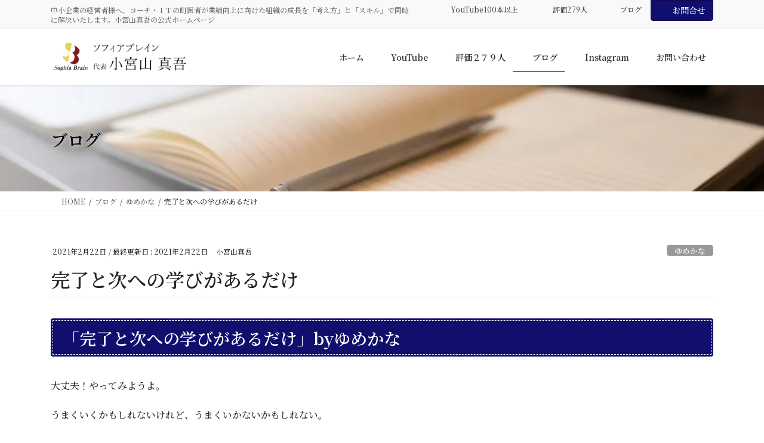

--- FILE ---
content_type: text/html; charset=UTF-8
request_url: https://sophiabrain.jp/2021/02/22/end-2-2-2-2/
body_size: 26849
content:
<!DOCTYPE html>
<html lang="ja">
<head>
<meta charset="utf-8">
<meta http-equiv="X-UA-Compatible" content="IE=edge">
<meta name="viewport" content="width=device-width, initial-scale=1">
<script data-cfasync="false" data-no-defer="1" data-no-minify="1" data-no-optimize="1">var ewww_webp_supported=!1;function check_webp_feature(A,e){var w;e=void 0!==e?e:function(){},ewww_webp_supported?e(ewww_webp_supported):((w=new Image).onload=function(){ewww_webp_supported=0<w.width&&0<w.height,e&&e(ewww_webp_supported)},w.onerror=function(){e&&e(!1)},w.src="data:image/webp;base64,"+{alpha:"UklGRkoAAABXRUJQVlA4WAoAAAAQAAAAAAAAAAAAQUxQSAwAAAARBxAR/Q9ERP8DAABWUDggGAAAABQBAJ0BKgEAAQAAAP4AAA3AAP7mtQAAAA=="}[A])}check_webp_feature("alpha");</script><script data-cfasync="false" data-no-defer="1" data-no-minify="1" data-no-optimize="1">var Arrive=function(c,w){"use strict";if(c.MutationObserver&&"undefined"!=typeof HTMLElement){var r,a=0,u=(r=HTMLElement.prototype.matches||HTMLElement.prototype.webkitMatchesSelector||HTMLElement.prototype.mozMatchesSelector||HTMLElement.prototype.msMatchesSelector,{matchesSelector:function(e,t){return e instanceof HTMLElement&&r.call(e,t)},addMethod:function(e,t,r){var a=e[t];e[t]=function(){return r.length==arguments.length?r.apply(this,arguments):"function"==typeof a?a.apply(this,arguments):void 0}},callCallbacks:function(e,t){t&&t.options.onceOnly&&1==t.firedElems.length&&(e=[e[0]]);for(var r,a=0;r=e[a];a++)r&&r.callback&&r.callback.call(r.elem,r.elem);t&&t.options.onceOnly&&1==t.firedElems.length&&t.me.unbindEventWithSelectorAndCallback.call(t.target,t.selector,t.callback)},checkChildNodesRecursively:function(e,t,r,a){for(var i,n=0;i=e[n];n++)r(i,t,a)&&a.push({callback:t.callback,elem:i}),0<i.childNodes.length&&u.checkChildNodesRecursively(i.childNodes,t,r,a)},mergeArrays:function(e,t){var r,a={};for(r in e)e.hasOwnProperty(r)&&(a[r]=e[r]);for(r in t)t.hasOwnProperty(r)&&(a[r]=t[r]);return a},toElementsArray:function(e){return e=void 0!==e&&("number"!=typeof e.length||e===c)?[e]:e}}),e=(l.prototype.addEvent=function(e,t,r,a){a={target:e,selector:t,options:r,callback:a,firedElems:[]};return this._beforeAdding&&this._beforeAdding(a),this._eventsBucket.push(a),a},l.prototype.removeEvent=function(e){for(var t,r=this._eventsBucket.length-1;t=this._eventsBucket[r];r--)e(t)&&(this._beforeRemoving&&this._beforeRemoving(t),(t=this._eventsBucket.splice(r,1))&&t.length&&(t[0].callback=null))},l.prototype.beforeAdding=function(e){this._beforeAdding=e},l.prototype.beforeRemoving=function(e){this._beforeRemoving=e},l),t=function(i,n){var o=new e,l=this,s={fireOnAttributesModification:!1};return o.beforeAdding(function(t){var e=t.target;e!==c.document&&e!==c||(e=document.getElementsByTagName("html")[0]);var r=new MutationObserver(function(e){n.call(this,e,t)}),a=i(t.options);r.observe(e,a),t.observer=r,t.me=l}),o.beforeRemoving(function(e){e.observer.disconnect()}),this.bindEvent=function(e,t,r){t=u.mergeArrays(s,t);for(var a=u.toElementsArray(this),i=0;i<a.length;i++)o.addEvent(a[i],e,t,r)},this.unbindEvent=function(){var r=u.toElementsArray(this);o.removeEvent(function(e){for(var t=0;t<r.length;t++)if(this===w||e.target===r[t])return!0;return!1})},this.unbindEventWithSelectorOrCallback=function(r){var a=u.toElementsArray(this),i=r,e="function"==typeof r?function(e){for(var t=0;t<a.length;t++)if((this===w||e.target===a[t])&&e.callback===i)return!0;return!1}:function(e){for(var t=0;t<a.length;t++)if((this===w||e.target===a[t])&&e.selector===r)return!0;return!1};o.removeEvent(e)},this.unbindEventWithSelectorAndCallback=function(r,a){var i=u.toElementsArray(this);o.removeEvent(function(e){for(var t=0;t<i.length;t++)if((this===w||e.target===i[t])&&e.selector===r&&e.callback===a)return!0;return!1})},this},i=new function(){var s={fireOnAttributesModification:!1,onceOnly:!1,existing:!1};function n(e,t,r){return!(!u.matchesSelector(e,t.selector)||(e._id===w&&(e._id=a++),-1!=t.firedElems.indexOf(e._id)))&&(t.firedElems.push(e._id),!0)}var c=(i=new t(function(e){var t={attributes:!1,childList:!0,subtree:!0};return e.fireOnAttributesModification&&(t.attributes=!0),t},function(e,i){e.forEach(function(e){var t=e.addedNodes,r=e.target,a=[];null!==t&&0<t.length?u.checkChildNodesRecursively(t,i,n,a):"attributes"===e.type&&n(r,i)&&a.push({callback:i.callback,elem:r}),u.callCallbacks(a,i)})})).bindEvent;return i.bindEvent=function(e,t,r){t=void 0===r?(r=t,s):u.mergeArrays(s,t);var a=u.toElementsArray(this);if(t.existing){for(var i=[],n=0;n<a.length;n++)for(var o=a[n].querySelectorAll(e),l=0;l<o.length;l++)i.push({callback:r,elem:o[l]});if(t.onceOnly&&i.length)return r.call(i[0].elem,i[0].elem);setTimeout(u.callCallbacks,1,i)}c.call(this,e,t,r)},i},o=new function(){var a={};function i(e,t){return u.matchesSelector(e,t.selector)}var n=(o=new t(function(){return{childList:!0,subtree:!0}},function(e,r){e.forEach(function(e){var t=e.removedNodes,e=[];null!==t&&0<t.length&&u.checkChildNodesRecursively(t,r,i,e),u.callCallbacks(e,r)})})).bindEvent;return o.bindEvent=function(e,t,r){t=void 0===r?(r=t,a):u.mergeArrays(a,t),n.call(this,e,t,r)},o};d(HTMLElement.prototype),d(NodeList.prototype),d(HTMLCollection.prototype),d(HTMLDocument.prototype),d(Window.prototype);var n={};return s(i,n,"unbindAllArrive"),s(o,n,"unbindAllLeave"),n}function l(){this._eventsBucket=[],this._beforeAdding=null,this._beforeRemoving=null}function s(e,t,r){u.addMethod(t,r,e.unbindEvent),u.addMethod(t,r,e.unbindEventWithSelectorOrCallback),u.addMethod(t,r,e.unbindEventWithSelectorAndCallback)}function d(e){e.arrive=i.bindEvent,s(i,e,"unbindArrive"),e.leave=o.bindEvent,s(o,e,"unbindLeave")}}(window,void 0),ewww_webp_supported=!1;function check_webp_feature(e,t){var r;ewww_webp_supported?t(ewww_webp_supported):((r=new Image).onload=function(){ewww_webp_supported=0<r.width&&0<r.height,t(ewww_webp_supported)},r.onerror=function(){t(!1)},r.src="data:image/webp;base64,"+{alpha:"UklGRkoAAABXRUJQVlA4WAoAAAAQAAAAAAAAAAAAQUxQSAwAAAARBxAR/Q9ERP8DAABWUDggGAAAABQBAJ0BKgEAAQAAAP4AAA3AAP7mtQAAAA==",animation:"UklGRlIAAABXRUJQVlA4WAoAAAASAAAAAAAAAAAAQU5JTQYAAAD/////AABBTk1GJgAAAAAAAAAAAAAAAAAAAGQAAABWUDhMDQAAAC8AAAAQBxAREYiI/gcA"}[e])}function ewwwLoadImages(e){if(e){for(var t=document.querySelectorAll(".batch-image img, .image-wrapper a, .ngg-pro-masonry-item a, .ngg-galleria-offscreen-seo-wrapper a"),r=0,a=t.length;r<a;r++)ewwwAttr(t[r],"data-src",t[r].getAttribute("data-webp")),ewwwAttr(t[r],"data-thumbnail",t[r].getAttribute("data-webp-thumbnail"));for(var i=document.querySelectorAll("div.woocommerce-product-gallery__image"),r=0,a=i.length;r<a;r++)ewwwAttr(i[r],"data-thumb",i[r].getAttribute("data-webp-thumb"))}for(var n=document.querySelectorAll("video"),r=0,a=n.length;r<a;r++)ewwwAttr(n[r],"poster",e?n[r].getAttribute("data-poster-webp"):n[r].getAttribute("data-poster-image"));for(var o,l=document.querySelectorAll("img.ewww_webp_lazy_load"),r=0,a=l.length;r<a;r++)e&&(ewwwAttr(l[r],"data-lazy-srcset",l[r].getAttribute("data-lazy-srcset-webp")),ewwwAttr(l[r],"data-srcset",l[r].getAttribute("data-srcset-webp")),ewwwAttr(l[r],"data-lazy-src",l[r].getAttribute("data-lazy-src-webp")),ewwwAttr(l[r],"data-src",l[r].getAttribute("data-src-webp")),ewwwAttr(l[r],"data-orig-file",l[r].getAttribute("data-webp-orig-file")),ewwwAttr(l[r],"data-medium-file",l[r].getAttribute("data-webp-medium-file")),ewwwAttr(l[r],"data-large-file",l[r].getAttribute("data-webp-large-file")),null!=(o=l[r].getAttribute("srcset"))&&!1!==o&&o.includes("R0lGOD")&&ewwwAttr(l[r],"src",l[r].getAttribute("data-lazy-src-webp"))),l[r].className=l[r].className.replace(/\bewww_webp_lazy_load\b/,"");for(var s=document.querySelectorAll(".ewww_webp"),r=0,a=s.length;r<a;r++)e?(ewwwAttr(s[r],"srcset",s[r].getAttribute("data-srcset-webp")),ewwwAttr(s[r],"src",s[r].getAttribute("data-src-webp")),ewwwAttr(s[r],"data-orig-file",s[r].getAttribute("data-webp-orig-file")),ewwwAttr(s[r],"data-medium-file",s[r].getAttribute("data-webp-medium-file")),ewwwAttr(s[r],"data-large-file",s[r].getAttribute("data-webp-large-file")),ewwwAttr(s[r],"data-large_image",s[r].getAttribute("data-webp-large_image")),ewwwAttr(s[r],"data-src",s[r].getAttribute("data-webp-src"))):(ewwwAttr(s[r],"srcset",s[r].getAttribute("data-srcset-img")),ewwwAttr(s[r],"src",s[r].getAttribute("data-src-img"))),s[r].className=s[r].className.replace(/\bewww_webp\b/,"ewww_webp_loaded");window.jQuery&&jQuery.fn.isotope&&jQuery.fn.imagesLoaded&&(jQuery(".fusion-posts-container-infinite").imagesLoaded(function(){jQuery(".fusion-posts-container-infinite").hasClass("isotope")&&jQuery(".fusion-posts-container-infinite").isotope()}),jQuery(".fusion-portfolio:not(.fusion-recent-works) .fusion-portfolio-wrapper").imagesLoaded(function(){jQuery(".fusion-portfolio:not(.fusion-recent-works) .fusion-portfolio-wrapper").isotope()}))}function ewwwWebPInit(e){ewwwLoadImages(e),ewwwNggLoadGalleries(e),document.arrive(".ewww_webp",function(){ewwwLoadImages(e)}),document.arrive(".ewww_webp_lazy_load",function(){ewwwLoadImages(e)}),document.arrive("videos",function(){ewwwLoadImages(e)}),"loading"==document.readyState?document.addEventListener("DOMContentLoaded",ewwwJSONParserInit):("undefined"!=typeof galleries&&ewwwNggParseGalleries(e),ewwwWooParseVariations(e))}function ewwwAttr(e,t,r){null!=r&&!1!==r&&e.setAttribute(t,r)}function ewwwJSONParserInit(){"undefined"!=typeof galleries&&check_webp_feature("alpha",ewwwNggParseGalleries),check_webp_feature("alpha",ewwwWooParseVariations)}function ewwwWooParseVariations(e){if(e)for(var t=document.querySelectorAll("form.variations_form"),r=0,a=t.length;r<a;r++){var i=t[r].getAttribute("data-product_variations"),n=!1;try{for(var o in i=JSON.parse(i))void 0!==i[o]&&void 0!==i[o].image&&(void 0!==i[o].image.src_webp&&(i[o].image.src=i[o].image.src_webp,n=!0),void 0!==i[o].image.srcset_webp&&(i[o].image.srcset=i[o].image.srcset_webp,n=!0),void 0!==i[o].image.full_src_webp&&(i[o].image.full_src=i[o].image.full_src_webp,n=!0),void 0!==i[o].image.gallery_thumbnail_src_webp&&(i[o].image.gallery_thumbnail_src=i[o].image.gallery_thumbnail_src_webp,n=!0),void 0!==i[o].image.thumb_src_webp&&(i[o].image.thumb_src=i[o].image.thumb_src_webp,n=!0));n&&ewwwAttr(t[r],"data-product_variations",JSON.stringify(i))}catch(e){}}}function ewwwNggParseGalleries(e){if(e)for(var t in galleries){var r=galleries[t];galleries[t].images_list=ewwwNggParseImageList(r.images_list)}}function ewwwNggLoadGalleries(e){e&&document.addEventListener("ngg.galleria.themeadded",function(e,t){window.ngg_galleria._create_backup=window.ngg_galleria.create,window.ngg_galleria.create=function(e,t){var r=$(e).data("id");return galleries["gallery_"+r].images_list=ewwwNggParseImageList(galleries["gallery_"+r].images_list),window.ngg_galleria._create_backup(e,t)}})}function ewwwNggParseImageList(e){for(var t in e){var r=e[t];if(void 0!==r["image-webp"]&&(e[t].image=r["image-webp"],delete e[t]["image-webp"]),void 0!==r["thumb-webp"]&&(e[t].thumb=r["thumb-webp"],delete e[t]["thumb-webp"]),void 0!==r.full_image_webp&&(e[t].full_image=r.full_image_webp,delete e[t].full_image_webp),void 0!==r.srcsets)for(var a in r.srcsets)nggSrcset=r.srcsets[a],void 0!==r.srcsets[a+"-webp"]&&(e[t].srcsets[a]=r.srcsets[a+"-webp"],delete e[t].srcsets[a+"-webp"]);if(void 0!==r.full_srcsets)for(var i in r.full_srcsets)nggFSrcset=r.full_srcsets[i],void 0!==r.full_srcsets[i+"-webp"]&&(e[t].full_srcsets[i]=r.full_srcsets[i+"-webp"],delete e[t].full_srcsets[i+"-webp"])}return e}check_webp_feature("alpha",ewwwWebPInit);</script><!-- Google Tag Manager -->
<script>(function(w,d,s,l,i){w[l]=w[l]||[];w[l].push({'gtm.start':
new Date().getTime(),event:'gtm.js'});var f=d.getElementsByTagName(s)[0],
j=d.createElement(s),dl=l!='dataLayer'?'&l='+l:'';j.async=true;j.src=
'https://www.googletagmanager.com/gtm.js?id='+i+dl;f.parentNode.insertBefore(j,f);
})(window,document,'script','dataLayer','GTM-K552ZNH');</script>
<!-- End Google Tag Manager --><!-- Google tag (gtag.js) --><script async src="https://www.googletagmanager.com/gtag/js?id=UA-167297567-1"></script><script>window.dataLayer = window.dataLayer || [];function gtag(){dataLayer.push(arguments);}gtag('js', new Date());gtag('config', 'UA-167297567-1');</script>
<title>完了と次への学びがあるだけ | 【全国No.１講師が伝授！】経営者向けコーチ・ＩＴの町医者｜【公式】小宮山真吾</title>
<meta name='robots' content='max-image-preview:large' />
<link rel='dns-prefetch' href='//stats.wp.com' />
<link rel='dns-prefetch' href='//widgets.wp.com' />
<link rel='dns-prefetch' href='//s0.wp.com' />
<link rel='dns-prefetch' href='//0.gravatar.com' />
<link rel='dns-prefetch' href='//1.gravatar.com' />
<link rel='dns-prefetch' href='//2.gravatar.com' />
<link rel="alternate" type="application/rss+xml" title="【全国No.１講師が伝授！】経営者向けコーチ・ＩＴの町医者｜【公式】小宮山真吾 &raquo; フィード" href="https://sophiabrain.jp/feed/" />
<link rel="alternate" type="application/rss+xml" title="【全国No.１講師が伝授！】経営者向けコーチ・ＩＴの町医者｜【公式】小宮山真吾 &raquo; コメントフィード" href="https://sophiabrain.jp/comments/feed/" />
<link rel="alternate" title="oEmbed (JSON)" type="application/json+oembed" href="https://sophiabrain.jp/wp-json/oembed/1.0/embed?url=https%3A%2F%2Fsophiabrain.jp%2F2021%2F02%2F22%2Fend-2-2-2-2%2F" />
<link rel="alternate" title="oEmbed (XML)" type="text/xml+oembed" href="https://sophiabrain.jp/wp-json/oembed/1.0/embed?url=https%3A%2F%2Fsophiabrain.jp%2F2021%2F02%2F22%2Fend-2-2-2-2%2F&#038;format=xml" />
<meta name="description" content="「完了と次への学びがあるだけ」byゆめかな大丈夫！やってみようよ。うまくいくかもしれないけれど、うまくいかないかもしれない。うまくいったら、おめでとう！うまくいかなくても「やった」という完了と次への学びがあるだけ。やらないと何も残らない。" /><style id='wp-img-auto-sizes-contain-inline-css' type='text/css'>
img:is([sizes=auto i],[sizes^="auto," i]){contain-intrinsic-size:3000px 1500px}
/*# sourceURL=wp-img-auto-sizes-contain-inline-css */
</style>
<link rel='preload' id='eo-leaflet.js-css' href='https://sophiabrain.jp/wp-content/plugins/event-organiser/lib/leaflet/leaflet.min.css?ver=1.4.0' as='style' onload="this.onload=null;this.rel='stylesheet'"/>
<link rel='stylesheet' id='eo-leaflet.js-css' href='https://sophiabrain.jp/wp-content/plugins/event-organiser/lib/leaflet/leaflet.min.css?ver=1.4.0' media='print' onload="this.media='all'; this.onload=null;">
<style id='eo-leaflet.js-inline-css' type='text/css'>
.leaflet-popup-close-button{box-shadow:none!important;}
/*# sourceURL=eo-leaflet.js-inline-css */
</style>
<link rel='preload' id='sbi_styles-css' href='https://sophiabrain.jp/wp-content/plugins/instagram-feed/css/sbi-styles.min.css?ver=6.10.0' as='style' onload="this.onload=null;this.rel='stylesheet'"/>
<link rel='stylesheet' id='sbi_styles-css' href='https://sophiabrain.jp/wp-content/plugins/instagram-feed/css/sbi-styles.min.css?ver=6.10.0' media='print' onload="this.media='all'; this.onload=null;">
<link rel='preload' id='vkExUnit_common_style-css' href='https://sophiabrain.jp/wp-content/plugins/vk-all-in-one-expansion-unit/assets/css/vkExUnit_style.css?ver=9.113.0.1' as='style' onload="this.onload=null;this.rel='stylesheet'"/>
<link rel='stylesheet' id='vkExUnit_common_style-css' href='https://sophiabrain.jp/wp-content/plugins/vk-all-in-one-expansion-unit/assets/css/vkExUnit_style.css?ver=9.113.0.1' media='print' onload="this.media='all'; this.onload=null;">
<style id='vkExUnit_common_style-inline-css' type='text/css'>
.grecaptcha-badge{bottom: 85px !important;}
:root {--ver_page_top_button_url:url(https://sophiabrain.jp/wp-content/plugins/vk-all-in-one-expansion-unit/assets/images/to-top-btn-icon.svg);}@font-face {font-weight: normal;font-style: normal;font-family: "vk_sns";src: url("https://sophiabrain.jp/wp-content/plugins/vk-all-in-one-expansion-unit/inc/sns/icons/fonts/vk_sns.eot?-bq20cj");src: url("https://sophiabrain.jp/wp-content/plugins/vk-all-in-one-expansion-unit/inc/sns/icons/fonts/vk_sns.eot?#iefix-bq20cj") format("embedded-opentype"),url("https://sophiabrain.jp/wp-content/plugins/vk-all-in-one-expansion-unit/inc/sns/icons/fonts/vk_sns.woff?-bq20cj") format("woff"),url("https://sophiabrain.jp/wp-content/plugins/vk-all-in-one-expansion-unit/inc/sns/icons/fonts/vk_sns.ttf?-bq20cj") format("truetype"),url("https://sophiabrain.jp/wp-content/plugins/vk-all-in-one-expansion-unit/inc/sns/icons/fonts/vk_sns.svg?-bq20cj#vk_sns") format("svg");}
.veu_promotion-alert__content--text {border: 1px solid rgba(0,0,0,0.125);padding: 0.5em 1em;border-radius: var(--vk-size-radius);margin-bottom: var(--vk-margin-block-bottom);font-size: 0.875rem;}/* Alert Content部分に段落タグを入れた場合に最後の段落の余白を0にする */.veu_promotion-alert__content--text p:last-of-type{margin-bottom:0;margin-top: 0;}
/*# sourceURL=vkExUnit_common_style-inline-css */
</style>
<style id='wp-emoji-styles-inline-css' type='text/css'>

	img.wp-smiley, img.emoji {
		display: inline !important;
		border: none !important;
		box-shadow: none !important;
		height: 1em !important;
		width: 1em !important;
		margin: 0 0.07em !important;
		vertical-align: -0.1em !important;
		background: none !important;
		padding: 0 !important;
	}
/*# sourceURL=wp-emoji-styles-inline-css */
</style>
<style id='wp-block-library-inline-css' type='text/css'>
:root{--wp-block-synced-color:#7a00df;--wp-block-synced-color--rgb:122,0,223;--wp-bound-block-color:var(--wp-block-synced-color);--wp-editor-canvas-background:#ddd;--wp-admin-theme-color:#007cba;--wp-admin-theme-color--rgb:0,124,186;--wp-admin-theme-color-darker-10:#006ba1;--wp-admin-theme-color-darker-10--rgb:0,107,160.5;--wp-admin-theme-color-darker-20:#005a87;--wp-admin-theme-color-darker-20--rgb:0,90,135;--wp-admin-border-width-focus:2px}@media (min-resolution:192dpi){:root{--wp-admin-border-width-focus:1.5px}}.wp-element-button{cursor:pointer}:root .has-very-light-gray-background-color{background-color:#eee}:root .has-very-dark-gray-background-color{background-color:#313131}:root .has-very-light-gray-color{color:#eee}:root .has-very-dark-gray-color{color:#313131}:root .has-vivid-green-cyan-to-vivid-cyan-blue-gradient-background{background:linear-gradient(135deg,#00d084,#0693e3)}:root .has-purple-crush-gradient-background{background:linear-gradient(135deg,#34e2e4,#4721fb 50%,#ab1dfe)}:root .has-hazy-dawn-gradient-background{background:linear-gradient(135deg,#faaca8,#dad0ec)}:root .has-subdued-olive-gradient-background{background:linear-gradient(135deg,#fafae1,#67a671)}:root .has-atomic-cream-gradient-background{background:linear-gradient(135deg,#fdd79a,#004a59)}:root .has-nightshade-gradient-background{background:linear-gradient(135deg,#330968,#31cdcf)}:root .has-midnight-gradient-background{background:linear-gradient(135deg,#020381,#2874fc)}:root{--wp--preset--font-size--normal:16px;--wp--preset--font-size--huge:42px}.has-regular-font-size{font-size:1em}.has-larger-font-size{font-size:2.625em}.has-normal-font-size{font-size:var(--wp--preset--font-size--normal)}.has-huge-font-size{font-size:var(--wp--preset--font-size--huge)}.has-text-align-center{text-align:center}.has-text-align-left{text-align:left}.has-text-align-right{text-align:right}.has-fit-text{white-space:nowrap!important}#end-resizable-editor-section{display:none}.aligncenter{clear:both}.items-justified-left{justify-content:flex-start}.items-justified-center{justify-content:center}.items-justified-right{justify-content:flex-end}.items-justified-space-between{justify-content:space-between}.screen-reader-text{border:0;clip-path:inset(50%);height:1px;margin:-1px;overflow:hidden;padding:0;position:absolute;width:1px;word-wrap:normal!important}.screen-reader-text:focus{background-color:#ddd;clip-path:none;color:#444;display:block;font-size:1em;height:auto;left:5px;line-height:normal;padding:15px 23px 14px;text-decoration:none;top:5px;width:auto;z-index:100000}html :where(.has-border-color){border-style:solid}html :where([style*=border-top-color]){border-top-style:solid}html :where([style*=border-right-color]){border-right-style:solid}html :where([style*=border-bottom-color]){border-bottom-style:solid}html :where([style*=border-left-color]){border-left-style:solid}html :where([style*=border-width]){border-style:solid}html :where([style*=border-top-width]){border-top-style:solid}html :where([style*=border-right-width]){border-right-style:solid}html :where([style*=border-bottom-width]){border-bottom-style:solid}html :where([style*=border-left-width]){border-left-style:solid}html :where(img[class*=wp-image-]){height:auto;max-width:100%}:where(figure){margin:0 0 1em}html :where(.is-position-sticky){--wp-admin--admin-bar--position-offset:var(--wp-admin--admin-bar--height,0px)}@media screen and (max-width:600px){html :where(.is-position-sticky){--wp-admin--admin-bar--position-offset:0px}}
.vk-cols--reverse{flex-direction:row-reverse}.vk-cols--hasbtn{margin-bottom:0}.vk-cols--hasbtn>.row>.vk_gridColumn_item,.vk-cols--hasbtn>.wp-block-column{position:relative;padding-bottom:3em}.vk-cols--hasbtn>.row>.vk_gridColumn_item>.wp-block-buttons,.vk-cols--hasbtn>.row>.vk_gridColumn_item>.vk_button,.vk-cols--hasbtn>.wp-block-column>.wp-block-buttons,.vk-cols--hasbtn>.wp-block-column>.vk_button{position:absolute;bottom:0;width:100%}.vk-cols--fit.wp-block-columns{gap:0}.vk-cols--fit.wp-block-columns,.vk-cols--fit.wp-block-columns:not(.is-not-stacked-on-mobile){margin-top:0;margin-bottom:0;justify-content:space-between}.vk-cols--fit.wp-block-columns>.wp-block-column *:last-child,.vk-cols--fit.wp-block-columns:not(.is-not-stacked-on-mobile)>.wp-block-column *:last-child{margin-bottom:0}.vk-cols--fit.wp-block-columns>.wp-block-column>.wp-block-cover,.vk-cols--fit.wp-block-columns:not(.is-not-stacked-on-mobile)>.wp-block-column>.wp-block-cover{margin-top:0}.vk-cols--fit.wp-block-columns.has-background,.vk-cols--fit.wp-block-columns:not(.is-not-stacked-on-mobile).has-background{padding:0}@media(max-width: 599px){.vk-cols--fit.wp-block-columns:not(.has-background)>.wp-block-column:not(.has-background),.vk-cols--fit.wp-block-columns:not(.is-not-stacked-on-mobile):not(.has-background)>.wp-block-column:not(.has-background){padding-left:0 !important;padding-right:0 !important}}@media(min-width: 782px){.vk-cols--fit.wp-block-columns .block-editor-block-list__block.wp-block-column:not(:first-child),.vk-cols--fit.wp-block-columns>.wp-block-column:not(:first-child),.vk-cols--fit.wp-block-columns:not(.is-not-stacked-on-mobile) .block-editor-block-list__block.wp-block-column:not(:first-child),.vk-cols--fit.wp-block-columns:not(.is-not-stacked-on-mobile)>.wp-block-column:not(:first-child){margin-left:0}}@media(min-width: 600px)and (max-width: 781px){.vk-cols--fit.wp-block-columns .wp-block-column:nth-child(2n),.vk-cols--fit.wp-block-columns:not(.is-not-stacked-on-mobile) .wp-block-column:nth-child(2n){margin-left:0}.vk-cols--fit.wp-block-columns .wp-block-column:not(:only-child),.vk-cols--fit.wp-block-columns:not(.is-not-stacked-on-mobile) .wp-block-column:not(:only-child){flex-basis:50% !important}}.vk-cols--fit--gap1.wp-block-columns{gap:1px}@media(min-width: 600px)and (max-width: 781px){.vk-cols--fit--gap1.wp-block-columns .wp-block-column:not(:only-child){flex-basis:calc(50% - 1px) !important}}.vk-cols--fit.vk-cols--grid>.block-editor-block-list__block,.vk-cols--fit.vk-cols--grid>.wp-block-column,.vk-cols--fit.vk-cols--grid:not(.is-not-stacked-on-mobile)>.block-editor-block-list__block,.vk-cols--fit.vk-cols--grid:not(.is-not-stacked-on-mobile)>.wp-block-column{flex-basis:50%;box-sizing:border-box}@media(max-width: 599px){.vk-cols--fit.vk-cols--grid.vk-cols--grid--alignfull>.wp-block-column:nth-child(2)>.wp-block-cover,.vk-cols--fit.vk-cols--grid.vk-cols--grid--alignfull>.wp-block-column:nth-child(2)>.vk_outer,.vk-cols--fit.vk-cols--grid:not(.is-not-stacked-on-mobile).vk-cols--grid--alignfull>.wp-block-column:nth-child(2)>.wp-block-cover,.vk-cols--fit.vk-cols--grid:not(.is-not-stacked-on-mobile).vk-cols--grid--alignfull>.wp-block-column:nth-child(2)>.vk_outer{width:100vw;margin-right:calc((100% - 100vw)/2);margin-left:calc((100% - 100vw)/2)}}@media(min-width: 600px){.vk-cols--fit.vk-cols--grid.vk-cols--grid--alignfull>.wp-block-column:nth-child(2)>.wp-block-cover,.vk-cols--fit.vk-cols--grid.vk-cols--grid--alignfull>.wp-block-column:nth-child(2)>.vk_outer,.vk-cols--fit.vk-cols--grid:not(.is-not-stacked-on-mobile).vk-cols--grid--alignfull>.wp-block-column:nth-child(2)>.wp-block-cover,.vk-cols--fit.vk-cols--grid:not(.is-not-stacked-on-mobile).vk-cols--grid--alignfull>.wp-block-column:nth-child(2)>.vk_outer{margin-right:calc(100% - 50vw);width:50vw}}@media(min-width: 600px){.vk-cols--fit.vk-cols--grid.vk-cols--grid--alignfull.vk-cols--reverse>.wp-block-column,.vk-cols--fit.vk-cols--grid:not(.is-not-stacked-on-mobile).vk-cols--grid--alignfull.vk-cols--reverse>.wp-block-column{margin-left:0;margin-right:0}.vk-cols--fit.vk-cols--grid.vk-cols--grid--alignfull.vk-cols--reverse>.wp-block-column:nth-child(2)>.wp-block-cover,.vk-cols--fit.vk-cols--grid.vk-cols--grid--alignfull.vk-cols--reverse>.wp-block-column:nth-child(2)>.vk_outer,.vk-cols--fit.vk-cols--grid:not(.is-not-stacked-on-mobile).vk-cols--grid--alignfull.vk-cols--reverse>.wp-block-column:nth-child(2)>.wp-block-cover,.vk-cols--fit.vk-cols--grid:not(.is-not-stacked-on-mobile).vk-cols--grid--alignfull.vk-cols--reverse>.wp-block-column:nth-child(2)>.vk_outer{margin-left:calc(100% - 50vw)}}.vk-cols--menu h2,.vk-cols--menu h3,.vk-cols--menu h4,.vk-cols--menu h5{margin-bottom:.2em;text-shadow:#000 0 0 10px}.vk-cols--menu h2:first-child,.vk-cols--menu h3:first-child,.vk-cols--menu h4:first-child,.vk-cols--menu h5:first-child{margin-top:0}.vk-cols--menu p{margin-bottom:1rem;text-shadow:#000 0 0 10px}.vk-cols--menu .wp-block-cover__inner-container:last-child{margin-bottom:0}.vk-cols--fitbnrs .wp-block-column .wp-block-cover:hover img{filter:unset}.vk-cols--fitbnrs .wp-block-column .wp-block-cover:hover{background-color:unset}.vk-cols--fitbnrs .wp-block-column .wp-block-cover:hover .wp-block-cover__image-background{filter:unset !important}.vk-cols--fitbnrs .wp-block-cover .wp-block-cover__inner-container{position:absolute;height:100%;width:100%}.vk-cols--fitbnrs .vk_button{height:100%;margin:0}.vk-cols--fitbnrs .vk_button .vk_button_btn,.vk-cols--fitbnrs .vk_button .btn{height:100%;width:100%;border:none;box-shadow:none;background-color:unset !important;transition:unset}.vk-cols--fitbnrs .vk_button .vk_button_btn:hover,.vk-cols--fitbnrs .vk_button .btn:hover{transition:unset}.vk-cols--fitbnrs .vk_button .vk_button_btn:after,.vk-cols--fitbnrs .vk_button .btn:after{border:none}.vk-cols--fitbnrs .vk_button .vk_button_link_txt{width:100%;position:absolute;top:50%;left:50%;transform:translateY(-50%) translateX(-50%);font-size:2rem;text-shadow:#000 0 0 10px}.vk-cols--fitbnrs .vk_button .vk_button_link_subCaption{width:100%;position:absolute;top:calc(50% + 2.2em);left:50%;transform:translateY(-50%) translateX(-50%);text-shadow:#000 0 0 10px}@media(min-width: 992px){.vk-cols--media.wp-block-columns{gap:3rem}}.vk-fit-map figure{margin-bottom:0}.vk-fit-map iframe{position:relative;margin-bottom:0;display:block;max-height:400px;width:100vw}.vk-fit-map:is(.alignfull,.alignwide) div{max-width:100%}.vk-table--th--width25 :where(tr>*:first-child){width:25%}.vk-table--th--width30 :where(tr>*:first-child){width:30%}.vk-table--th--width35 :where(tr>*:first-child){width:35%}.vk-table--th--width40 :where(tr>*:first-child){width:40%}.vk-table--th--bg-bright :where(tr>*:first-child){background-color:var(--wp--preset--color--bg-secondary, rgba(0, 0, 0, 0.05))}@media(max-width: 599px){.vk-table--mobile-block :is(th,td){width:100%;display:block}.vk-table--mobile-block.wp-block-table table :is(th,td){border-top:none}}.vk-table--width--th25 :where(tr>*:first-child){width:25%}.vk-table--width--th30 :where(tr>*:first-child){width:30%}.vk-table--width--th35 :where(tr>*:first-child){width:35%}.vk-table--width--th40 :where(tr>*:first-child){width:40%}.no-margin{margin:0}@media(max-width: 599px){.wp-block-image.vk-aligncenter--mobile>.alignright{float:none;margin-left:auto;margin-right:auto}.vk-no-padding-horizontal--mobile{padding-left:0 !important;padding-right:0 !important}}
/* VK Color Palettes */

/*# sourceURL=wp-block-library-inline-css */
</style><style id='wp-block-heading-inline-css' type='text/css'>
h1:where(.wp-block-heading).has-background,h2:where(.wp-block-heading).has-background,h3:where(.wp-block-heading).has-background,h4:where(.wp-block-heading).has-background,h5:where(.wp-block-heading).has-background,h6:where(.wp-block-heading).has-background{padding:1.25em 2.375em}h1.has-text-align-left[style*=writing-mode]:where([style*=vertical-lr]),h1.has-text-align-right[style*=writing-mode]:where([style*=vertical-rl]),h2.has-text-align-left[style*=writing-mode]:where([style*=vertical-lr]),h2.has-text-align-right[style*=writing-mode]:where([style*=vertical-rl]),h3.has-text-align-left[style*=writing-mode]:where([style*=vertical-lr]),h3.has-text-align-right[style*=writing-mode]:where([style*=vertical-rl]),h4.has-text-align-left[style*=writing-mode]:where([style*=vertical-lr]),h4.has-text-align-right[style*=writing-mode]:where([style*=vertical-rl]),h5.has-text-align-left[style*=writing-mode]:where([style*=vertical-lr]),h5.has-text-align-right[style*=writing-mode]:where([style*=vertical-rl]),h6.has-text-align-left[style*=writing-mode]:where([style*=vertical-lr]),h6.has-text-align-right[style*=writing-mode]:where([style*=vertical-rl]){rotate:180deg}
/*# sourceURL=https://sophiabrain.jp/wp-includes/blocks/heading/style.min.css */
</style>
<style id='wp-block-paragraph-inline-css' type='text/css'>
.is-small-text{font-size:.875em}.is-regular-text{font-size:1em}.is-large-text{font-size:2.25em}.is-larger-text{font-size:3em}.has-drop-cap:not(:focus):first-letter{float:left;font-size:8.4em;font-style:normal;font-weight:100;line-height:.68;margin:.05em .1em 0 0;text-transform:uppercase}body.rtl .has-drop-cap:not(:focus):first-letter{float:none;margin-left:.1em}p.has-drop-cap.has-background{overflow:hidden}:root :where(p.has-background){padding:1.25em 2.375em}:where(p.has-text-color:not(.has-link-color)) a{color:inherit}p.has-text-align-left[style*="writing-mode:vertical-lr"],p.has-text-align-right[style*="writing-mode:vertical-rl"]{rotate:180deg}
/*# sourceURL=https://sophiabrain.jp/wp-includes/blocks/paragraph/style.min.css */
</style>
<style id='global-styles-inline-css' type='text/css'>
:root{--wp--preset--aspect-ratio--square: 1;--wp--preset--aspect-ratio--4-3: 4/3;--wp--preset--aspect-ratio--3-4: 3/4;--wp--preset--aspect-ratio--3-2: 3/2;--wp--preset--aspect-ratio--2-3: 2/3;--wp--preset--aspect-ratio--16-9: 16/9;--wp--preset--aspect-ratio--9-16: 9/16;--wp--preset--color--black: #000000;--wp--preset--color--cyan-bluish-gray: #abb8c3;--wp--preset--color--white: #ffffff;--wp--preset--color--pale-pink: #f78da7;--wp--preset--color--vivid-red: #cf2e2e;--wp--preset--color--luminous-vivid-orange: #ff6900;--wp--preset--color--luminous-vivid-amber: #fcb900;--wp--preset--color--light-green-cyan: #7bdcb5;--wp--preset--color--vivid-green-cyan: #00d084;--wp--preset--color--pale-cyan-blue: #8ed1fc;--wp--preset--color--vivid-cyan-blue: #0693e3;--wp--preset--color--vivid-purple: #9b51e0;--wp--preset--gradient--vivid-cyan-blue-to-vivid-purple: linear-gradient(135deg,rgb(6,147,227) 0%,rgb(155,81,224) 100%);--wp--preset--gradient--light-green-cyan-to-vivid-green-cyan: linear-gradient(135deg,rgb(122,220,180) 0%,rgb(0,208,130) 100%);--wp--preset--gradient--luminous-vivid-amber-to-luminous-vivid-orange: linear-gradient(135deg,rgb(252,185,0) 0%,rgb(255,105,0) 100%);--wp--preset--gradient--luminous-vivid-orange-to-vivid-red: linear-gradient(135deg,rgb(255,105,0) 0%,rgb(207,46,46) 100%);--wp--preset--gradient--very-light-gray-to-cyan-bluish-gray: linear-gradient(135deg,rgb(238,238,238) 0%,rgb(169,184,195) 100%);--wp--preset--gradient--cool-to-warm-spectrum: linear-gradient(135deg,rgb(74,234,220) 0%,rgb(151,120,209) 20%,rgb(207,42,186) 40%,rgb(238,44,130) 60%,rgb(251,105,98) 80%,rgb(254,248,76) 100%);--wp--preset--gradient--blush-light-purple: linear-gradient(135deg,rgb(255,206,236) 0%,rgb(152,150,240) 100%);--wp--preset--gradient--blush-bordeaux: linear-gradient(135deg,rgb(254,205,165) 0%,rgb(254,45,45) 50%,rgb(107,0,62) 100%);--wp--preset--gradient--luminous-dusk: linear-gradient(135deg,rgb(255,203,112) 0%,rgb(199,81,192) 50%,rgb(65,88,208) 100%);--wp--preset--gradient--pale-ocean: linear-gradient(135deg,rgb(255,245,203) 0%,rgb(182,227,212) 50%,rgb(51,167,181) 100%);--wp--preset--gradient--electric-grass: linear-gradient(135deg,rgb(202,248,128) 0%,rgb(113,206,126) 100%);--wp--preset--gradient--midnight: linear-gradient(135deg,rgb(2,3,129) 0%,rgb(40,116,252) 100%);--wp--preset--font-size--small: 13px;--wp--preset--font-size--medium: 20px;--wp--preset--font-size--large: 36px;--wp--preset--font-size--x-large: 42px;--wp--preset--spacing--20: 0.44rem;--wp--preset--spacing--30: 0.67rem;--wp--preset--spacing--40: 1rem;--wp--preset--spacing--50: 1.5rem;--wp--preset--spacing--60: 2.25rem;--wp--preset--spacing--70: 3.38rem;--wp--preset--spacing--80: 5.06rem;--wp--preset--shadow--natural: 6px 6px 9px rgba(0, 0, 0, 0.2);--wp--preset--shadow--deep: 12px 12px 50px rgba(0, 0, 0, 0.4);--wp--preset--shadow--sharp: 6px 6px 0px rgba(0, 0, 0, 0.2);--wp--preset--shadow--outlined: 6px 6px 0px -3px rgb(255, 255, 255), 6px 6px rgb(0, 0, 0);--wp--preset--shadow--crisp: 6px 6px 0px rgb(0, 0, 0);}:where(.is-layout-flex){gap: 0.5em;}:where(.is-layout-grid){gap: 0.5em;}body .is-layout-flex{display: flex;}.is-layout-flex{flex-wrap: wrap;align-items: center;}.is-layout-flex > :is(*, div){margin: 0;}body .is-layout-grid{display: grid;}.is-layout-grid > :is(*, div){margin: 0;}:where(.wp-block-columns.is-layout-flex){gap: 2em;}:where(.wp-block-columns.is-layout-grid){gap: 2em;}:where(.wp-block-post-template.is-layout-flex){gap: 1.25em;}:where(.wp-block-post-template.is-layout-grid){gap: 1.25em;}.has-black-color{color: var(--wp--preset--color--black) !important;}.has-cyan-bluish-gray-color{color: var(--wp--preset--color--cyan-bluish-gray) !important;}.has-white-color{color: var(--wp--preset--color--white) !important;}.has-pale-pink-color{color: var(--wp--preset--color--pale-pink) !important;}.has-vivid-red-color{color: var(--wp--preset--color--vivid-red) !important;}.has-luminous-vivid-orange-color{color: var(--wp--preset--color--luminous-vivid-orange) !important;}.has-luminous-vivid-amber-color{color: var(--wp--preset--color--luminous-vivid-amber) !important;}.has-light-green-cyan-color{color: var(--wp--preset--color--light-green-cyan) !important;}.has-vivid-green-cyan-color{color: var(--wp--preset--color--vivid-green-cyan) !important;}.has-pale-cyan-blue-color{color: var(--wp--preset--color--pale-cyan-blue) !important;}.has-vivid-cyan-blue-color{color: var(--wp--preset--color--vivid-cyan-blue) !important;}.has-vivid-purple-color{color: var(--wp--preset--color--vivid-purple) !important;}.has-black-background-color{background-color: var(--wp--preset--color--black) !important;}.has-cyan-bluish-gray-background-color{background-color: var(--wp--preset--color--cyan-bluish-gray) !important;}.has-white-background-color{background-color: var(--wp--preset--color--white) !important;}.has-pale-pink-background-color{background-color: var(--wp--preset--color--pale-pink) !important;}.has-vivid-red-background-color{background-color: var(--wp--preset--color--vivid-red) !important;}.has-luminous-vivid-orange-background-color{background-color: var(--wp--preset--color--luminous-vivid-orange) !important;}.has-luminous-vivid-amber-background-color{background-color: var(--wp--preset--color--luminous-vivid-amber) !important;}.has-light-green-cyan-background-color{background-color: var(--wp--preset--color--light-green-cyan) !important;}.has-vivid-green-cyan-background-color{background-color: var(--wp--preset--color--vivid-green-cyan) !important;}.has-pale-cyan-blue-background-color{background-color: var(--wp--preset--color--pale-cyan-blue) !important;}.has-vivid-cyan-blue-background-color{background-color: var(--wp--preset--color--vivid-cyan-blue) !important;}.has-vivid-purple-background-color{background-color: var(--wp--preset--color--vivid-purple) !important;}.has-black-border-color{border-color: var(--wp--preset--color--black) !important;}.has-cyan-bluish-gray-border-color{border-color: var(--wp--preset--color--cyan-bluish-gray) !important;}.has-white-border-color{border-color: var(--wp--preset--color--white) !important;}.has-pale-pink-border-color{border-color: var(--wp--preset--color--pale-pink) !important;}.has-vivid-red-border-color{border-color: var(--wp--preset--color--vivid-red) !important;}.has-luminous-vivid-orange-border-color{border-color: var(--wp--preset--color--luminous-vivid-orange) !important;}.has-luminous-vivid-amber-border-color{border-color: var(--wp--preset--color--luminous-vivid-amber) !important;}.has-light-green-cyan-border-color{border-color: var(--wp--preset--color--light-green-cyan) !important;}.has-vivid-green-cyan-border-color{border-color: var(--wp--preset--color--vivid-green-cyan) !important;}.has-pale-cyan-blue-border-color{border-color: var(--wp--preset--color--pale-cyan-blue) !important;}.has-vivid-cyan-blue-border-color{border-color: var(--wp--preset--color--vivid-cyan-blue) !important;}.has-vivid-purple-border-color{border-color: var(--wp--preset--color--vivid-purple) !important;}.has-vivid-cyan-blue-to-vivid-purple-gradient-background{background: var(--wp--preset--gradient--vivid-cyan-blue-to-vivid-purple) !important;}.has-light-green-cyan-to-vivid-green-cyan-gradient-background{background: var(--wp--preset--gradient--light-green-cyan-to-vivid-green-cyan) !important;}.has-luminous-vivid-amber-to-luminous-vivid-orange-gradient-background{background: var(--wp--preset--gradient--luminous-vivid-amber-to-luminous-vivid-orange) !important;}.has-luminous-vivid-orange-to-vivid-red-gradient-background{background: var(--wp--preset--gradient--luminous-vivid-orange-to-vivid-red) !important;}.has-very-light-gray-to-cyan-bluish-gray-gradient-background{background: var(--wp--preset--gradient--very-light-gray-to-cyan-bluish-gray) !important;}.has-cool-to-warm-spectrum-gradient-background{background: var(--wp--preset--gradient--cool-to-warm-spectrum) !important;}.has-blush-light-purple-gradient-background{background: var(--wp--preset--gradient--blush-light-purple) !important;}.has-blush-bordeaux-gradient-background{background: var(--wp--preset--gradient--blush-bordeaux) !important;}.has-luminous-dusk-gradient-background{background: var(--wp--preset--gradient--luminous-dusk) !important;}.has-pale-ocean-gradient-background{background: var(--wp--preset--gradient--pale-ocean) !important;}.has-electric-grass-gradient-background{background: var(--wp--preset--gradient--electric-grass) !important;}.has-midnight-gradient-background{background: var(--wp--preset--gradient--midnight) !important;}.has-small-font-size{font-size: var(--wp--preset--font-size--small) !important;}.has-medium-font-size{font-size: var(--wp--preset--font-size--medium) !important;}.has-large-font-size{font-size: var(--wp--preset--font-size--large) !important;}.has-x-large-font-size{font-size: var(--wp--preset--font-size--x-large) !important;}
/*# sourceURL=global-styles-inline-css */
</style>

<style id='classic-theme-styles-inline-css' type='text/css'>
/*! This file is auto-generated */
.wp-block-button__link{color:#fff;background-color:#32373c;border-radius:9999px;box-shadow:none;text-decoration:none;padding:calc(.667em + 2px) calc(1.333em + 2px);font-size:1.125em}.wp-block-file__button{background:#32373c;color:#fff;text-decoration:none}
/*# sourceURL=/wp-includes/css/classic-themes.min.css */
</style>
<link rel='preload' id='toc-screen-css' href='https://sophiabrain.jp/wp-content/plugins/table-of-contents-plus/screen.min.css?ver=2411.1' as='style' onload="this.onload=null;this.rel='stylesheet'"/>
<link rel='stylesheet' id='toc-screen-css' href='https://sophiabrain.jp/wp-content/plugins/table-of-contents-plus/screen.min.css?ver=2411.1' media='print' onload="this.media='all'; this.onload=null;">
<link rel='preload' id='vk-swiper-style-css' href='https://sophiabrain.jp/wp-content/plugins/vk-blocks-pro/vendor/vektor-inc/vk-swiper/src/assets/css/swiper-bundle.min.css?ver=11.0.2' as='style' onload="this.onload=null;this.rel='stylesheet'"/>
<link rel='stylesheet' id='vk-swiper-style-css' href='https://sophiabrain.jp/wp-content/plugins/vk-blocks-pro/vendor/vektor-inc/vk-swiper/src/assets/css/swiper-bundle.min.css?ver=11.0.2' media='print' onload="this.media='all'; this.onload=null;">
<link rel='preload' id='set_vk_post_autor_css-css' href='https://sophiabrain.jp/wp-content/plugins/vk-post-author-display/assets/css/vk-post-author.css?ver=1.26.2' as='style' onload="this.onload=null;this.rel='stylesheet'"/>
<link rel='stylesheet' id='set_vk_post_autor_css-css' href='https://sophiabrain.jp/wp-content/plugins/vk-post-author-display/assets/css/vk-post-author.css?ver=1.26.2' media='print' onload="this.media='all'; this.onload=null;">
<link rel='preload' id='bootstrap-4-style-css-preload' href='https://sophiabrain.jp/wp-content/themes/lightning-pro/library/bootstrap-4/css/bootstrap.min.css?ver=4.5.0' as='style' onload="this.onload=null;this.rel='stylesheet'"/>
<link rel='stylesheet' id='bootstrap-4-style-css' href='https://sophiabrain.jp/wp-content/themes/lightning-pro/library/bootstrap-4/css/bootstrap.min.css?ver=4.5.0' media='print' onload="this.media='all'; this.onload=null;">
<link rel='preload' id='lightning-common-style-css-preload' href='https://sophiabrain.jp/wp-content/themes/lightning-pro/assets/css/common.css?ver=8.11.2' as='style' onload="this.onload=null;this.rel='stylesheet'"/>
<link rel='stylesheet' id='lightning-common-style-css' href='https://sophiabrain.jp/wp-content/themes/lightning-pro/assets/css/common.css?ver=8.11.2' media='print' onload="this.media='all'; this.onload=null;">
<style id='lightning-common-style-inline-css' type='text/css'>
/* vk-mobile-nav */:root {--vk-mobile-nav-menu-btn-bg-src: url("https://sophiabrain.jp/wp-content/themes/lightning-pro/inc/vk-mobile-nav/package/images/vk-menu-btn-black.svg");--vk-mobile-nav-menu-btn-close-bg-src: url("https://sophiabrain.jp/wp-content/themes/lightning-pro/inc/vk-mobile-nav/package/images/vk-menu-close-black.svg");--vk-menu-acc-icon-open-black-bg-src: url("https://sophiabrain.jp/wp-content/themes/lightning-pro/inc/vk-mobile-nav/package/images/vk-menu-acc-icon-open-black.svg");--vk-menu-acc-icon-open-white-bg-src: url("https://sophiabrain.jp/wp-content/themes/lightning-pro/inc/vk-mobile-nav/package/images/vk-menu-acc-icon-open-white.svg");--vk-menu-acc-icon-close-black-bg-src: url("https://sophiabrain.jp/wp-content/themes/lightning-pro/inc/vk-mobile-nav/package/images/vk-menu-close-black.svg");--vk-menu-acc-icon-close-white-bg-src: url("https://sophiabrain.jp/wp-content/themes/lightning-pro/inc/vk-mobile-nav/package/images/vk-menu-close-white.svg");}
/*# sourceURL=lightning-common-style-inline-css */
</style>
<link rel='preload' id='lightning-design-style-css-preload' href='https://sophiabrain.jp/wp-content/themes/lightning-pro/design-skin/origin2/css/style.css?ver=8.11.2' as='style' onload="this.onload=null;this.rel='stylesheet'"/>
<link rel='stylesheet' id='lightning-design-style-css' href='https://sophiabrain.jp/wp-content/themes/lightning-pro/design-skin/origin2/css/style.css?ver=8.11.2' media='print' onload="this.media='all'; this.onload=null;">
<style id='lightning-design-style-inline-css' type='text/css'>
/* ltg common custom */:root {--vk-menu-acc-btn-border-color:#333;--vk-color-primary:#100f6d;--color-key:#100f6d;--color-key-dark:#1a0054;}.bbp-submit-wrapper .button.submit { background-color:#1a0054 ; }.bbp-submit-wrapper .button.submit:hover { background-color:#100f6d ; }.veu_color_txt_key { color:#1a0054 ; }.veu_color_bg_key { background-color:#1a0054 ; }.veu_color_border_key { border-color:#1a0054 ; }.btn-default { border-color:#100f6d;color:#100f6d;}.btn-default:focus,.btn-default:hover { border-color:#100f6d;background-color: #100f6d; }.wp-block-search__button,.btn-primary { background-color:#100f6d;border-color:#1a0054; }.wp-block-search__button:focus,.wp-block-search__button:hover,.btn-primary:not(:disabled):not(.disabled):active,.btn-primary:focus,.btn-primary:hover { background-color:#1a0054;border-color:#100f6d; }.btn-outline-primary { color : #100f6d ; border-color:#100f6d; }.btn-outline-primary:not(:disabled):not(.disabled):active,.btn-outline-primary:focus,.btn-outline-primary:hover { color : #fff; background-color:#100f6d;border-color:#1a0054; }a { color:#337ab7; }
/* Pro Title Design */ h2,.mainSection .cart_totals h2,h2.mainSection-title { background-color:unset;position: relative;border:none;padding:unset;margin-left: auto;margin-right: auto;border-radius:unset;outline: unset;outline-offset: unset;box-shadow: unset;content:none;overflow: unset;background-color:#100f6d;padding: 0.6em 0.7em 0.5em;margin-bottom:1.2em;color:#fff;border-radius:4px;outline: dashed 1px #fff;outline-offset: -4px;}h2 a,.mainSection .cart_totals h2 a,h2.mainSection-title a { color:#fff;}h2::before,.mainSection .cart_totals h2::before,h2.mainSection-title::before { background-color:unset;position: relative;border:none;padding:unset;margin-left: auto;margin-right: auto;border-radius:unset;outline: unset;outline-offset: unset;box-shadow: unset;content:none;overflow: unset;}h2::after,.mainSection .cart_totals h2::after,h2.mainSection-title::after { background-color:unset;position: relative;border:none;padding:unset;margin-left: auto;margin-right: auto;border-radius:unset;outline: unset;outline-offset: unset;box-shadow: unset;content:none;overflow: unset;}
/* page header */:root{--vk-page-header-url : url(https://sophiabrain.jp/wp-content/uploads/2019/06/column-731199_1920.jpg);}@media ( max-width:575.98px ){:root{--vk-page-header-url : url(https://sophiabrain.jp/wp-content/uploads/2019/06/column-731199_1920.jpg);}}.page-header{ position:relative;color:#000000;text-shadow:0px 0px 10px #ffffff;text-align:left;background: var(--vk-page-header-url, url(https://sophiabrain.jp/wp-content/uploads/2019/06/column-731199_1920.jpg) ) no-repeat 50% center;background-size: cover;}.page-header h1.page-header_pageTitle,.page-header div.page-header_pageTitle{margin-top:2.7em;margin-bottom:calc( 2.7em - 0.1em );}
/* Font switch */.navbar-brand.siteHeader_logo{ font-family:"Noto Serif JP",sans-serif;font-weight:500;font-display: swap;}.gMenu_name,.vk-mobile-nav .menu,.mobile-fix-nav-menu{ font-family:"Noto Serif JP",sans-serif;font-weight:600;font-display: swap;}.gMenu_description{ font-family:"Noto Serif JP",sans-serif;font-weight:500;font-display: swap;}h1,h2,h3,h4,h5,h6,dt,.page-header_pageTitle,.mainSection-title,.subSection-title,.veu_leadTxt,.lead{ font-family:"Noto Serif JP",sans-serif;font-weight:600;font-display: swap;}body{ font-family:"Noto Serif JP",sans-serif;font-weight:500;font-display: swap;}
.vk-campaign-text{background:#dd3333;color:#ffffff;}.vk-campaign-text_btn,.vk-campaign-text_btn:link,.vk-campaign-text_btn:visited,.vk-campaign-text_btn:focus,.vk-campaign-text_btn:active{background:#fff;color:#4c4c4c;}a.vk-campaign-text_btn:hover{background:#dd9933;color:#ffffff;}.vk-campaign-text_link,.vk-campaign-text_link:link,.vk-campaign-text_link:hover,.vk-campaign-text_link:visited,.vk-campaign-text_link:active,.vk-campaign-text_link:focus{color:#ffffff;}
.media .media-body .media-heading a:hover { color:#100f6d; }@media (min-width: 768px){.gMenu > li:before,.gMenu > li.menu-item-has-children::after { border-bottom-color:#1a0054 }.gMenu li li { background-color:#1a0054 }.gMenu li li a:hover { background-color:#100f6d; }} /* @media (min-width: 768px) */h2,.mainSection-title { border-top-color:#100f6d; }h3:after,.subSection-title:after { border-bottom-color:#100f6d; }ul.page-numbers li span.page-numbers.current,.page-link dl .post-page-numbers.current { background-color:#100f6d; }.pager li > a { border-color:#100f6d;color:#100f6d;}.pager li > a:hover { background-color:#100f6d;color:#fff;}.siteFooter { border-top-color:#100f6d; }dt { border-left-color:#100f6d; }:root {--g_nav_main_acc_icon_open_url:url(https://sophiabrain.jp/wp-content/themes/lightning-pro/inc/vk-mobile-nav/package/images/vk-menu-acc-icon-open-black.svg);--g_nav_main_acc_icon_close_url: url(https://sophiabrain.jp/wp-content/themes/lightning-pro/inc/vk-mobile-nav/package/images/vk-menu-close-black.svg);--g_nav_sub_acc_icon_open_url: url(https://sophiabrain.jp/wp-content/themes/lightning-pro/inc/vk-mobile-nav/package/images/vk-menu-acc-icon-open-white.svg);--g_nav_sub_acc_icon_close_url: url(https://sophiabrain.jp/wp-content/themes/lightning-pro/inc/vk-mobile-nav/package/images/vk-menu-close-white.svg);}
/*# sourceURL=lightning-design-style-inline-css */
</style>
<link rel='preload' id='jetpack_likes-css' href='https://sophiabrain.jp/wp-content/plugins/jetpack/modules/likes/style.css?ver=15.4' as='style' onload="this.onload=null;this.rel='stylesheet'"/>
<link rel='stylesheet' id='jetpack_likes-css' href='https://sophiabrain.jp/wp-content/plugins/jetpack/modules/likes/style.css?ver=15.4' media='print' onload="this.media='all'; this.onload=null;">
<link rel='preload' id='veu-cta-css' href='https://sophiabrain.jp/wp-content/plugins/vk-all-in-one-expansion-unit/inc/call-to-action/package/assets/css/style.css?ver=9.113.0.1' as='style' onload="this.onload=null;this.rel='stylesheet'"/>
<link rel='stylesheet' id='veu-cta-css' href='https://sophiabrain.jp/wp-content/plugins/vk-all-in-one-expansion-unit/inc/call-to-action/package/assets/css/style.css?ver=9.113.0.1' media='print' onload="this.media='all'; this.onload=null;">
<link rel='preload' id='vk-blocks-build-css-css' href='https://sophiabrain.jp/wp-content/plugins/vk-blocks-pro/build/block-build.css?ver=1.92.1.0' as='style' onload="this.onload=null;this.rel='stylesheet'"/>
<link rel='stylesheet' id='vk-blocks-build-css-css' href='https://sophiabrain.jp/wp-content/plugins/vk-blocks-pro/build/block-build.css?ver=1.92.1.0' media='print' onload="this.media='all'; this.onload=null;">
<style id='vk-blocks-build-css-inline-css' type='text/css'>
:root {--vk_flow-arrow: url(https://sophiabrain.jp/wp-content/plugins/vk-blocks-pro/inc/vk-blocks/images/arrow_bottom.svg);--vk_image-mask-circle: url(https://sophiabrain.jp/wp-content/plugins/vk-blocks-pro/inc/vk-blocks/images/circle.svg);--vk_image-mask-wave01: url(https://sophiabrain.jp/wp-content/plugins/vk-blocks-pro/inc/vk-blocks/images/wave01.svg);--vk_image-mask-wave02: url(https://sophiabrain.jp/wp-content/plugins/vk-blocks-pro/inc/vk-blocks/images/wave02.svg);--vk_image-mask-wave03: url(https://sophiabrain.jp/wp-content/plugins/vk-blocks-pro/inc/vk-blocks/images/wave03.svg);--vk_image-mask-wave04: url(https://sophiabrain.jp/wp-content/plugins/vk-blocks-pro/inc/vk-blocks/images/wave04.svg);}

	:root {

		--vk-balloon-border-width:1px;

		--vk-balloon-speech-offset:-12px;
	}
	
/*# sourceURL=vk-blocks-build-css-inline-css */
</style>
<link rel='preload' id='vk-font-awesome-css' href='https://sophiabrain.jp/wp-content/plugins/vk-post-author-display/vendor/vektor-inc/font-awesome-versions/src/font-awesome/css/all.min.css?ver=7.1.0' as='style' onload="this.onload=null;this.rel='stylesheet'"/>
<link rel='stylesheet' id='vk-font-awesome-css' href='https://sophiabrain.jp/wp-content/plugins/vk-post-author-display/vendor/vektor-inc/font-awesome-versions/src/font-awesome/css/all.min.css?ver=7.1.0' media='print' onload="this.media='all'; this.onload=null;">
<link rel='preload' id='lightning-theme-style-css' href='https://sophiabrain.jp/wp-content/themes/lightning-pro-child-sample/style.css?ver=8.11.2' as='style' onload="this.onload=null;this.rel='stylesheet'"/>
<link rel='stylesheet' id='lightning-theme-style-css' href='https://sophiabrain.jp/wp-content/themes/lightning-pro-child-sample/style.css?ver=8.11.2' media='print' onload="this.media='all'; this.onload=null;">
<link rel='preload' id='sharedaddy-css' href='https://sophiabrain.jp/wp-content/plugins/jetpack/modules/sharedaddy/sharing.css?ver=15.4' as='style' onload="this.onload=null;this.rel='stylesheet'"/>
<link rel='stylesheet' id='sharedaddy-css' href='https://sophiabrain.jp/wp-content/plugins/jetpack/modules/sharedaddy/sharing.css?ver=15.4' media='print' onload="this.media='all'; this.onload=null;">
<link rel='preload' id='social-logos-css' href='https://sophiabrain.jp/wp-content/plugins/jetpack/_inc/social-logos/social-logos.min.css?ver=15.4' as='style' onload="this.onload=null;this.rel='stylesheet'"/>
<link rel='stylesheet' id='social-logos-css' href='https://sophiabrain.jp/wp-content/plugins/jetpack/_inc/social-logos/social-logos.min.css?ver=15.4' media='print' onload="this.media='all'; this.onload=null;">
<script type="text/javascript" id="vk-blocks/breadcrumb-script-js-extra">
/* <![CDATA[ */
var vkBreadcrumbSeparator = {"separator":""};
//# sourceURL=vk-blocks%2Fbreadcrumb-script-js-extra
/* ]]> */
</script>
<script type="text/javascript" src="https://sophiabrain.jp/wp-content/plugins/vk-blocks-pro/build/vk-breadcrumb.min.js?ver=1.92.1.0" id="vk-blocks/breadcrumb-script-js"></script>
<script type="text/javascript" src="https://sophiabrain.jp/wp-includes/js/jquery/jquery.min.js?ver=3.7.1" id="jquery-core-js"></script>
<script type="text/javascript" src="https://sophiabrain.jp/wp-includes/js/jquery/jquery-migrate.min.js?ver=3.4.1" id="jquery-migrate-js"></script>
<link rel="https://api.w.org/" href="https://sophiabrain.jp/wp-json/" /><link rel="alternate" title="JSON" type="application/json" href="https://sophiabrain.jp/wp-json/wp/v2/posts/3507" /><link rel="EditURI" type="application/rsd+xml" title="RSD" href="https://sophiabrain.jp/xmlrpc.php?rsd" />
<meta name="generator" content="WordPress 6.9" />
<link rel="canonical" href="https://sophiabrain.jp/2021/02/22/end-2-2-2-2/" />
<link rel='shortlink' href='https://sophiabrain.jp/?p=3507' />
<meta name="facebook-domain-verification" content="hjdfqvsfakbaqafr8usuwy9ooe1btk" />

<!-- Begin juicer Embed Code -->
<script src="//kitchen.juicer.cc/?color=phPtns9S0MI=" async></script>
<!-- End juicer Embed Code -->

<!-- Begin Mieruca Embed Code -->
<script type="text/javascript" id="mierucajs">
window.__fid = window.__fid || [];__fid.push([674793141]);
(function() {
function mieruca(){if(typeof window.__fjsld != "undefined") return; window.__fjsld = 1; var fjs = document.createElement('script'); fjs.type = 'text/javascript'; fjs.async = true; fjs.id = "fjssync"; var timestamp = new Date;fjs.src = ('https:' == document.location.protocol ? 'https' : 'http') + '://hm.mieru-ca.com/service/js/mieruca-hm.js?v='+ timestamp.getTime(); var x = document.getElementsByTagName('script')[0]; x.parentNode.insertBefore(fjs, x); };
setTimeout(mieruca, 500); document.readyState != "complete" ? (window.attachEvent ? window.attachEvent("onload", mieruca) : window.addEventListener("load", mieruca, false)) : mieruca();
})();
</script>
<!-- End Mieruca Embed Code -->

<!-- Begin Microsoft Clarity Embed Code -->
<script type="text/javascript">
    (function(c,l,a,r,i,t,y){
        c[a]=c[a]||function(){(c[a].q=c[a].q||[]).push(arguments)};
        t=l.createElement(r);t.async=1;t.src="https://www.clarity.ms/tag/"+i;
        y=l.getElementsByTagName(r)[0];y.parentNode.insertBefore(t,y);
    })(window, document, "clarity", "script", "g69gue14uq");
</script>
<!-- End Microsoft Clarity Embed Code -->

<!-- Begin ヒートマップツールdejam Embed Code -->
<script id="dejam_tag" src="https://storage.googleapis.com/dejam-tag/uIjQLXlfPcSUKD7oBEnn/js/dejam.js" async></script>
<!-- End ヒートマップツールdejam Embed Code -->




<!-- This site is optimized with the Schema plugin v1.7.9.6 - https://schema.press -->
<script type="application/ld+json">[{"@context":"http:\/\/schema.org\/","@type":"WPHeader","url":"https:\/\/sophiabrain.jp\/2021\/02\/22\/end-2-2-2-2\/","headline":"完了と次への学びがあるだけ","description":"「完了と次への学びがあるだけ」byゆ..."},{"@context":"http:\/\/schema.org\/","@type":"WPFooter","url":"https:\/\/sophiabrain.jp\/2021\/02\/22\/end-2-2-2-2\/","headline":"完了と次への学びがあるだけ","description":"「完了と次への学びがあるだけ」byゆ...","copyrightYear":"2021"}]</script>



<!-- This site is optimized with the Schema plugin v1.7.9.6 - https://schema.press -->
<script type="application/ld+json">{"@context":"https:\/\/schema.org\/","@type":"BlogPosting","mainEntityOfPage":{"@type":"WebPage","@id":"https:\/\/sophiabrain.jp\/2021\/02\/22\/end-2-2-2-2\/"},"url":"https:\/\/sophiabrain.jp\/2021\/02\/22\/end-2-2-2-2\/","headline":"完了と次への学びがあるだけ","datePublished":"2021-02-22T09:33:59+09:00","dateModified":"2021-02-22T09:34:03+09:00","publisher":{"@type":"Organization","@id":"https:\/\/sophiabrain.jp\/#organization","name":"小宮山真吾","logo":{"@type":"ImageObject","url":"https:\/\/sophiabrain.jp\/wp-content\/uploads\/2019\/09\/HeaderLogo-1.png","width":600,"height":60}},"image":{"@type":"ImageObject","url":"https:\/\/sophiabrain.jp\/wp-content\/uploads\/2020\/10\/22.jpg","width":1024,"height":576},"articleSection":"ゆめかな","description":"「完了と次への学びがあるだけ」byゆめかな 大丈夫！やってみようよ。 うまくいくかもしれないけれど","author":{"@type":"Person","name":"小宮山真吾","url":"https:\/\/sophiabrain.jp\/author\/rounie\/","description":"2004年よりECサイト売上ノウハウの講師を担当し、全国で売り上げアップの連続セミナーを開催。コーチングを取り入れた講演は、参加者の問題解決や気づきに活かされ、内外から高い評価を受け開催オファーが後を絶たない。オリジナルメソッドで、すぐに実行できる実践体験型セミナーを開催する。全国高評価講師　第１位（全国商工会連合会「経営革新塾」(IT戦略的活用コース)2010年顧客満足度調査）","image":{"@type":"ImageObject","url":"https:\/\/secure.gravatar.com\/avatar\/31487365f8447a2a1ff015d45ccac1fe80aab8dc64e4220d49bf1f884d9f3689?s=96&d=mm&r=g","height":96,"width":96}}}</script>

<script type="application/ld+json">{"@context":"https://schema.org","@type":"BlogPosting","mainEntityOfPage":{"@type":"WebPage","@id":"https://sophiabrain.jp/2021/02/22/end-2-2-2-2/"},"headline":"完了と次への学びがあるだけ","datePublished":"2021-02-22T09:33:59+0900","dateModified":"2021-02-22T09:34:03+0900","author":{"@type":"Person","name":"小宮山真吾"},"description":"「完了と次への学びがあるだけ」byゆめかな大丈夫！やってみようよ。うまくいくかもしれないけれど、うまくいかないかもしれない。うまくいったら、おめでとう！うまくいかなくても「やった」という完了と次への学びがあるだけ。やらな","image":{"@type":"ImageObject","url":"https://sophiabrain.jp/wp-content/uploads/2020/10/22.jpg","width":1024,"height":576},"publisher":{"@type":"Organization","name":"小宮山真吾","logo":{"@type":"ImageObject","url":"https://sophiabrain.jp/wp-content/uploads/2019/09/HeaderLogo-1.png","width":280,"height":60}}}</script>	<style>img#wpstats{display:none}</style>
		<link rel="llms-sitemap" href="https://sophiabrain.jp/llms.txt" />
<style id="lightning-color-custom-for-plugins" type="text/css">/* ltg theme common */.color_key_bg,.color_key_bg_hover:hover{background-color: #100f6d;}.color_key_txt,.color_key_txt_hover:hover{color: #100f6d;}.color_key_border,.color_key_border_hover:hover{border-color: #100f6d;}.color_key_dark_bg,.color_key_dark_bg_hover:hover{background-color: #1a0054;}.color_key_dark_txt,.color_key_dark_txt_hover:hover{color: #1a0054;}.color_key_dark_border,.color_key_dark_border_hover:hover{border-color: #1a0054;}</style><noscript><style>.lazyload[data-src]{display:none !important;}</style></noscript><style>.lazyload{background-image:none !important;}.lazyload:before{background-image:none !important;}</style>

<!-- This site is optimized with the Schema plugin v1.7.9.6 - https://schema.press -->
<script type="application/ld+json">{
    "@context": "http://schema.org",
    "@type": "BreadcrumbList",
    "itemListElement": [
        {
            "@type": "ListItem",
            "position": 1,
            "item": {
                "@id": "https://sophiabrain.jp",
                "name": "Home"
            }
        },
        {
            "@type": "ListItem",
            "position": 2,
            "item": {
                "@id": "https://sophiabrain.jp/blog/",
                "name": "\u30d6\u30ed\u30b0"
            }
        },
        {
            "@type": "ListItem",
            "position": 3,
            "item": {
                "@id": "https://sophiabrain.jp/2021/02/22/end-2-2-2-2/",
                "name": "\u5b8c\u4e86\u3068\u6b21\u3078\u306e\u5b66\u3073\u304c\u3042\u308b\u3060\u3051",
                "image": "https://sophiabrain.jp/wp-content/uploads/2020/10/22.jpg"
            }
        }
    ]
}</script>


<!-- Jetpack Open Graph Tags -->
<meta property="og:type" content="article" />
<meta property="og:title" content="完了と次への学びがあるだけ" />
<meta property="og:url" content="https://sophiabrain.jp/2021/02/22/end-2-2-2-2/" />
<meta property="og:description" content="「完了と次への学びがあるだけ」byゆめかな 大丈夫！やってみようよ。 うまくいくかもしれないけれど、うまくいか&hellip;" />
<meta property="article:published_time" content="2021-02-22T00:33:59+00:00" />
<meta property="article:modified_time" content="2021-02-22T00:34:03+00:00" />
<meta property="og:site_name" content="【全国No.１講師が伝授！】経営者向けコーチ・ＩＴの町医者｜【公式】小宮山真吾" />
<meta property="og:image" content="https://sophiabrain.jp/wp-content/uploads/2020/10/22.jpg" />
<meta property="og:image:width" content="1024" />
<meta property="og:image:height" content="576" />
<meta property="og:image:alt" content="" />
<meta property="og:locale" content="ja_JP" />
<meta name="twitter:text:title" content="完了と次への学びがあるだけ" />
<meta name="twitter:image" content="https://sophiabrain.jp/wp-content/uploads/2020/10/22.jpg?w=640" />
<meta name="twitter:card" content="summary_large_image" />

<!-- End Jetpack Open Graph Tags -->
<!-- [ VK All in One Expansion Unit OGP ] -->
<meta property="og:site_name" content="【全国No.１講師が伝授！】経営者向けコーチ・ＩＴの町医者｜【公式】小宮山真吾" />
<meta property="og:url" content="https://sophiabrain.jp/2021/02/22/end-2-2-2-2/" />
<meta property="og:title" content="完了と次への学びがあるだけ" />
<meta property="og:description" content="「完了と次への学びがあるだけ」byゆめかな大丈夫！やってみようよ。うまくいくかもしれないけれど、うまくいかないかもしれない。うまくいったら、おめでとう！うまくいかなくても「やった」という完了と次への学びがあるだけ。やらないと何も残らない。" />
<meta property="og:type" content="article" />
<meta property="og:image" content="https://sophiabrain.jp/wp-content/uploads/2020/10/22.jpg" />
<meta property="og:image:width" content="1024" />
<meta property="og:image:height" content="576" />
<!-- [ / VK All in One Expansion Unit OGP ] -->
<!-- [ VK All in One Expansion Unit twitter card ] -->
<meta name="twitter:card" content="summary_large_image">
<meta name="twitter:description" content="「完了と次への学びがあるだけ」byゆめかな大丈夫！やってみようよ。うまくいくかもしれないけれど、うまくいかないかもしれない。うまくいったら、おめでとう！うまくいかなくても「やった」という完了と次への学びがあるだけ。やらないと何も残らない。">
<meta name="twitter:title" content="完了と次への学びがあるだけ">
<meta name="twitter:url" content="https://sophiabrain.jp/2021/02/22/end-2-2-2-2/">
	<meta name="twitter:image" content="https://sophiabrain.jp/wp-content/uploads/2020/10/22.jpg">
	<meta name="twitter:domain" content="sophiabrain.jp">
	<meta name="twitter:site" content="@rounie">
	<!-- [ / VK All in One Expansion Unit twitter card ] -->
	<link rel="icon" href="https://sophiabrain.jp/wp-content/uploads/2019/09/cropped-logo-1-32x32.jpg" sizes="32x32" />
<link rel="icon" href="https://sophiabrain.jp/wp-content/uploads/2019/09/cropped-logo-1-192x192.jpg" sizes="192x192" />
<link rel="apple-touch-icon" href="https://sophiabrain.jp/wp-content/uploads/2019/09/cropped-logo-1-180x180.jpg" />
<meta name="msapplication-TileImage" content="https://sophiabrain.jp/wp-content/uploads/2019/09/cropped-logo-1-270x270.jpg" />
		<style type="text/css">/* VK CSS Customize */.eo-fullcalendar .fc-view-container .fc-view table tbody .fc-widget-content .fc-day-grid-container .fc-day-grid .fc-row .fc-content-skeleton table tbody td .fc-day-grid-event{display:block;margin-bottom:5px;padding:0 5px;height:20px;line-height:20px;-webkit-border-radius:10px;-moz-border-radius:10px;border-radius:10px;font-size:10px;font-feature-settings:"palt";text-decoration:none;letter-spacing:0;overflow:hidden;}.eo-fullcalendar .fc-view-container .fc-view table tbody .fc-widget-content .fc-day-grid-container .fc-day-grid .fc-row .fc-content-skeleton table thead .fc-sun{color:#7f1311;}.grecaptcha-badge{bottom:85px !important;}.amaquick-box{overflow:hidden;padding:0;margin:10px 0 5px;}.amaquick-image{float:left;display:block;margin:0 15px 0 0;text-align:center;min-width:120px;}.amaquick-image img{max-width:120px;max-height:160px;}.amaquick-info{overflow:hidden;}.amaquick-name, .amaquickName{line-height:150%;margin-bottom:15px;}.amaquick-name:before, .amaquickName:before{content:"\f270";font-family:FontAwesome;font-size:1em;margin-right:7px;color:#444;position:relative;top:1px;}.amaquick-detail{line-height:120%;margin-bottom:7px;font-size:13px;color:#555;}.amaquick-description{font-size:13px;line-height:130%;margin-top:10px;margin-bottom:20px;}.amaquick-description a{color:#777;}.amaquick-detail a{color:#777;}.amaquick-description a:hover{color:#999;}.amaquick-detail a:hover{color:#999;}.amaquick-footer{display:block;overflow:hidden;font-size:13p/* End VK CSS Customize */</style>
			<!-- [ VK All in One Expansion Unit Article Structure Data ] --><script type="application/ld+json">{"@context":"https://schema.org/","@type":"Article","headline":"完了と次への学びがあるだけ","image":"https://sophiabrain.jp/wp-content/uploads/2020/10/22-320x180.jpg","datePublished":"2021-02-22T09:33:59+09:00","dateModified":"2021-02-22T09:34:03+09:00","author":{"@type":"","name":"小宮山真吾","url":"https://sophiabrain.jp/","sameAs":""}}</script><!-- [ / VK All in One Expansion Unit Article Structure Data ] -->
</head>
<body class="wp-singular post-template-default single single-post postid-3507 single-format-standard wp-theme-lightning-pro wp-child-theme-lightning-pro-child-sample vk-blocks fa_v7_css bootstrap4 device-pc mobile-fix-nav_add_menu_btn mobile-fix-nav_enable post-name-end-2-2-2-2 category-yumekana post-type-post">
<a class="skip-link screen-reader-text" href="#main">コンテンツに移動</a>
<a class="skip-link screen-reader-text" href="#vk-mobile-nav">ナビゲーションに移動</a>
<!-- Google Tag Manager (noscript) -->
    <noscript><iframe src="https://www.googletagmanager.com/ns.html?id=GTM-K552ZNH"
    height="0" width="0" style="display:none;visibility:hidden"></iframe></noscript>
    <!-- End Google Tag Manager (noscript) --><header class="siteHeader">
	<div class="headerTop" id="headerTop"><div class="container"><p class="headerTop_description">中小企業の経営者様へ、コーチ・ＩＴの町医者が業績向上に向けた組織の成長を「考え方」と「スキル」で同時に解決いたします。小宮山真吾の公式ホームページ</p><nav class="menu-headertopnavigation-container"><ul id="menu-headertopnavigation" class="menu nav"><li id="menu-item-1765" class="menu-item menu-item-type-custom menu-item-object-custom menu-item-1765"><a target="_blank" href="https://www.youtube.com/user/rounie/"><i class="fab fa-youtube"></i> YouTube100本以上</a></li>
<li id="menu-item-1766" class="menu-item menu-item-type-custom menu-item-object-custom menu-item-1766"><a target="_blank" href="https://www.evernote.com/shard/s25/sh/e79b402e-c896-40d5-9b95-663153d06bd3/cb5d060fe7f4b94a301c7177ef25f4f5"><i class="far fa-smile-beam"></i> 評価279人</a></li>
<li id="menu-item-4350" class="menu-item menu-item-type-post_type menu-item-object-page current_page_parent menu-item-4350 current-menu-ancestor"><a href="https://sophiabrain.jp/blog/"><i class="fas fa-rss-square"></i>ブログ</a></li>
</ul></nav><div class="headerTop_contactBtn"><a href="https://sophiabrain.jp/contact/" class="btn btn-primary"><i class="far fa-envelope"></i>お問合せ</a></div></div><!-- [ / .container ] --></div><!-- [ / #headerTop  ] -->	<div class="container siteHeadContainer">
		<div class="navbar-header">
						<p class="navbar-brand siteHeader_logo">
			<a href="https://sophiabrain.jp/">
				<span><img src="[data-uri]" alt="【全国No.１講師が伝授！】経営者向けコーチ・ＩＴの町医者｜【公式】小宮山真吾" data-src="https://sophiabrain.jp/wp-content/uploads/2019/09/HeaderLogo-1.png" decoding="async" class="lazyload ewww_webp_lazy_load" data-eio-rwidth="280" data-eio-rheight="60" data-src-webp="https://sophiabrain.jp/wp-content/uploads/2019/09/HeaderLogo-1.png.webp" /><noscript><img src="https://sophiabrain.jp/wp-content/uploads/2019/09/HeaderLogo-1.png" alt="【全国No.１講師が伝授！】経営者向けコーチ・ＩＴの町医者｜【公式】小宮山真吾" data-eio="l" /></noscript></span>
			</a>
			</p>
					</div>

					<div id="gMenu_outer" class="gMenu_outer">
				<nav class="menu-headernavigation00-container"><ul id="menu-headernavigation00" class="menu gMenu vk-menu-acc"><li id="menu-item-1727" class="menu-item menu-item-type-post_type menu-item-object-page menu-item-home"><a href="https://sophiabrain.jp/"><strong class="gMenu_name"><i class="fas fa-home"></i> ホーム</strong></a></li>
<li id="menu-item-1728" class="menu-item menu-item-type-custom menu-item-object-custom"><a target="_blank" href="https://www.youtube.com/user/rounie/"><strong class="gMenu_name"><i class="fab fa-youtube"></i> YouTube</strong></a></li>
<li id="menu-item-1733" class="menu-item menu-item-type-custom menu-item-object-custom"><a target="_blank" href="https://www.evernote.com/shard/s25/sh/e79b402e-c896-40d5-9b95-663153d06bd3/cb5d060fe7f4b94a301c7177ef25f4f5"><strong class="gMenu_name"><i class="far fa-smile-beam"></i> 評価２７９人</strong></a></li>
<li id="menu-item-1748" class="menu-item menu-item-type-post_type menu-item-object-page current_page_parent current-menu-ancestor"><a href="https://sophiabrain.jp/blog/"><strong class="gMenu_name"><i class="fas fa-rss-square"></i> ブログ</strong></a></li>
<li id="menu-item-1955" class="menu-item menu-item-type-post_type menu-item-object-page"><a href="https://sophiabrain.jp/instagram/"><strong class="gMenu_name"><i class="fab fa-instagram"></i> Instagram</strong></a></li>
<li id="menu-item-1726" class="menu-item menu-item-type-post_type menu-item-object-page"><a href="https://sophiabrain.jp/contact/"><strong class="gMenu_name"><i class="fas fa-question-circle"></i> お問い合わせ</strong></a></li>
</ul></nav>			</div>
			</div>
	</header>

<div class="section page-header"><div class="container"><div class="row"><div class="col-md-12">
<div class="page-header_pageTitle">
ブログ</div>
</div></div></div></div><!-- [ /.page-header ] -->


<!-- [ .breadSection ] --><div class="section breadSection"><div class="container"><div class="row"><ol class="breadcrumb" itemtype="http://schema.org/BreadcrumbList"><li id="panHome" itemprop="itemListElement" itemscope itemtype="http://schema.org/ListItem"><a itemprop="item" href="https://sophiabrain.jp/"><span itemprop="name"><i class="fa fa-home"></i> HOME</span></a></li><li itemprop="itemListElement" itemscope itemtype="http://schema.org/ListItem"><a itemprop="item" href="https://sophiabrain.jp/blog/"><span itemprop="name">ブログ</span></a></li><li itemprop="itemListElement" itemscope itemtype="http://schema.org/ListItem"><a itemprop="item" href="https://sophiabrain.jp/category/yumekana/"><span itemprop="name">ゆめかな</span></a></li><li><span>完了と次への学びがあるだけ</span></li></ol></div></div></div><!-- [ /.breadSection ] -->

<div class="section siteContent">
<div class="container">
<div class="row">

	<div class="col mainSection mainSection-col-one mainSection-marginBottom-on" id="main" role="main">
				<article id="post-3507" class="entry entry-full post-3507 post type-post status-publish format-standard has-post-thumbnail hentry category-yumekana">

	
	
		<header class="entry-header">
			<div class="entry-meta">


<span class="published entry-meta_items">2021年2月22日</span>

<span class="entry-meta_items entry-meta_updated">/ 最終更新日 : <span class="updated">2021年2月22日</span></span>


	
	<span class="vcard author entry-meta_items entry-meta_items_author"><span class="fn">小宮山真吾</span></span>



<span class="entry-meta_items entry-meta_items_term"><a href="https://sophiabrain.jp/category/yumekana/" class="btn btn-xs btn-primary entry-meta_items_term_button" style="background-color:#999999;border:none;">ゆめかな</a></span>
</div>
				<h1 class="entry-title">
											完了と次への学びがあるだけ									</h1>
		</header>

	
	
	<div class="entry-body">
				
<h2 class="wp-block-heading" id="vk-htags-8fe2dd0a-ab2e-449c-8f6f-c4aa9a9f5c39">「完了と次への学びがあるだけ」byゆめかな</h2>



<p>大丈夫！やってみようよ。</p>



<p>うまくいくかもしれないけれど、うまくいかないかもしれない。</p>



<p>うまくいったら、おめでとう！</p>



<p>うまくいかなくても「やった」という完了と次への学びがあるだけ。</p>



<p>やらないと何も残らない。</p>
<section class="padSection" id="padSection"><h4 class="padSectionTitle">投稿者プロフィール</h4><div id="avatar" class="avatar square"><img decoding="async" src="[data-uri]" alt="小宮山真吾" data-src="https://sophiabrain.jp/wp-content/uploads/2019/09/face-150x150.jpg" class="lazyload ewww_webp_lazy_load" data-eio-rwidth="150" data-eio-rheight="150" data-src-webp="https://sophiabrain.jp/wp-content/uploads/2019/09/face-150x150.jpg.webp" /><noscript><img decoding="async" src="https://sophiabrain.jp/wp-content/uploads/2019/09/face-150x150.jpg" alt="小宮山真吾" data-eio="l" /></noscript></div><!-- [ /#avatar ] --><dl id="profileTxtSet" class="profileTxtSet">
<dt>
<span id="authorName" class="authorName">小宮山真吾</span></dt><dd>
2004年よりECサイト売上ノウハウの講師を担当し、全国で売り上げアップの連続セミナーを開催。コーチングを取り入れた講演は、参加者の問題解決や気づきに活かされ、内外から高い評価を受け開催オファーが後を絶たない。オリジナルメソッドで、すぐに実行できる実践体験型セミナーを開催する。全国高評価講師　第１位（全国商工会連合会「経営革新塾」(IT戦略的活用コース)2010年顧客満足度調査）
</dd></dl><div id="latestEntries">
<h5 class="latestEntriesTitle">最新の投稿</h5>
<ul class="entryList">
<li class="thumbnailBox"><span class="inner-box"><span class="postImage"><a href="https://sophiabrain.jp/2026/01/23/%e3%83%93%e3%82%b8%e3%83%8d%e3%82%b9%e3%83%9e%e3%83%8a%e3%83%bc%e3%81%ae%e9%80%b2%e5%8c%96%ef%bc%9a%e3%83%87%e3%82%b8%e3%82%bf%e3%83%ab%e6%99%82%e4%bb%a3%e3%81%ab%e6%b1%82%e3%82%81%e3%82%89%e3%82%8c-2/"><img fetchpriority="high" decoding="async" width="320" height="175" src="[data-uri]" class="attachment-post-thumbnail size-post-thumbnail wp-post-image ewww_webp" alt="" data-src-img="https://sophiabrain.jp/wp-content/uploads/2026/01/viewpath20260119_045635_ae758a350804bb29899f7130459e553d.jpg" data-src-webp="https://sophiabrain.jp/wp-content/uploads/2026/01/viewpath20260119_045635_ae758a350804bb29899f7130459e553d.jpg.webp" data-eio="j" /><noscript><img fetchpriority="high" decoding="async" width="320" height="175" src="https://sophiabrain.jp/wp-content/uploads/2026/01/viewpath20260119_045635_ae758a350804bb29899f7130459e553d.jpg" class="attachment-post-thumbnail size-post-thumbnail wp-post-image" alt="" /></noscript><a class="padCate" style="background-color:#999999" href="https://sophiabrain.jp/category/ai/">AI</a></a></span></span><span class="padDate">2026年1月23日</span><a href="https://sophiabrain.jp/2026/01/23/%e3%83%93%e3%82%b8%e3%83%8d%e3%82%b9%e3%83%9e%e3%83%8a%e3%83%bc%e3%81%ae%e9%80%b2%e5%8c%96%ef%bc%9a%e3%83%87%e3%82%b8%e3%82%bf%e3%83%ab%e6%99%82%e4%bb%a3%e3%81%ab%e6%b1%82%e3%82%81%e3%82%89%e3%82%8c-2/" class="padTitle">ビジネスマナーの進化：デジタル時代に求められる新しいプロフェッショナリズム</a></li>
<li class="thumbnailBox"><span class="inner-box"><span class="postImage"><a href="https://sophiabrain.jp/2026/01/22/%e3%82%a6%e3%82%a7%e3%83%96%e3%83%97%e3%83%ad%e3%83%87%e3%83%a5%e3%83%bc%e3%82%b9%e3%81%a7%e5%b7%ae%e3%82%92%e3%81%a4%e3%81%91%e3%82%8b%ef%bc%9a%e9%a1%a7%e5%ae%a2%e5%bf%83%e7%90%86%e3%82%92%e6%8e%b4/"><img decoding="async" width="320" height="175" src="[data-uri]" class="attachment-post-thumbnail size-post-thumbnail wp-post-image lazyload ewww_webp_lazy_load" alt="" data-src="https://sophiabrain.jp/wp-content/uploads/2026/01/viewpath20260118_044830_1f0c13ce12e7cd2a7480d67e4e907ad9.jpg" data-eio-rwidth="1024" data-eio-rheight="559" data-src-webp="https://sophiabrain.jp/wp-content/uploads/2026/01/viewpath20260118_044830_1f0c13ce12e7cd2a7480d67e4e907ad9.jpg.webp" /><noscript><img decoding="async" width="320" height="175" src="https://sophiabrain.jp/wp-content/uploads/2026/01/viewpath20260118_044830_1f0c13ce12e7cd2a7480d67e4e907ad9.jpg" class="attachment-post-thumbnail size-post-thumbnail wp-post-image" alt="" data-eio="l" /></noscript><a class="padCate" style="background-color:#999999" href="https://sophiabrain.jp/category/ai/">AI</a></a></span></span><span class="padDate">2026年1月22日</span><a href="https://sophiabrain.jp/2026/01/22/%e3%82%a6%e3%82%a7%e3%83%96%e3%83%97%e3%83%ad%e3%83%87%e3%83%a5%e3%83%bc%e3%82%b9%e3%81%a7%e5%b7%ae%e3%82%92%e3%81%a4%e3%81%91%e3%82%8b%ef%bc%9a%e9%a1%a7%e5%ae%a2%e5%bf%83%e7%90%86%e3%82%92%e6%8e%b4/" class="padTitle">ウェブプロデュースで差をつける：顧客心理を掴む戦略的サイト設計</a></li>
<li class="thumbnailBox"><span class="inner-box"><span class="postImage"><a href="https://sophiabrain.jp/2026/01/21/ec%e3%82%b5%e3%82%a4%e3%83%88%e9%81%8b%e5%96%b6%e3%81%a7%e9%99%a5%e3%82%8a%e3%82%84%e3%81%99%e3%81%8410%e3%81%ae%e8%90%bd%e3%81%a8%e3%81%97%e7%a9%b4%e3%81%a8%e8%a7%a3%e6%b1%ba%e7%ad%96/"><img decoding="async" width="320" height="175" src="[data-uri]" class="attachment-post-thumbnail size-post-thumbnail wp-post-image lazyload ewww_webp_lazy_load" alt="" data-src="https://sophiabrain.jp/wp-content/uploads/2026/01/viewpath20260117_045428_74e9e14c5037d1e2ce1f6f0201a46ae3.jpg" data-eio-rwidth="1024" data-eio-rheight="559" data-src-webp="https://sophiabrain.jp/wp-content/uploads/2026/01/viewpath20260117_045428_74e9e14c5037d1e2ce1f6f0201a46ae3.jpg.webp" /><noscript><img decoding="async" width="320" height="175" src="https://sophiabrain.jp/wp-content/uploads/2026/01/viewpath20260117_045428_74e9e14c5037d1e2ce1f6f0201a46ae3.jpg" class="attachment-post-thumbnail size-post-thumbnail wp-post-image" alt="" data-eio="l" /></noscript><a class="padCate" style="background-color:#999999" href="https://sophiabrain.jp/category/ai/">AI</a></a></span></span><span class="padDate">2026年1月21日</span><a href="https://sophiabrain.jp/2026/01/21/ec%e3%82%b5%e3%82%a4%e3%83%88%e9%81%8b%e5%96%b6%e3%81%a7%e9%99%a5%e3%82%8a%e3%82%84%e3%81%99%e3%81%8410%e3%81%ae%e8%90%bd%e3%81%a8%e3%81%97%e7%a9%b4%e3%81%a8%e8%a7%a3%e6%b1%ba%e7%ad%96/" class="padTitle">ECサイト運営で陥りやすい10の落とし穴と解決策</a></li>
<li class="thumbnailBox"><span class="inner-box"><span class="postImage"><a href="https://sophiabrain.jp/2026/01/20/%e3%83%9e%e3%83%bc%e3%82%b1%e3%83%86%e3%82%a3%e3%83%b3%e3%82%b0%e3%81%a8%e3%82%b3%e3%83%bc%e3%83%81%e3%83%b3%e3%82%b0%e3%81%ae%e8%9e%8d%e5%90%88%ef%bc%9a%e9%a1%a7%e5%ae%a2%e3%81%ae%e5%bf%83%e3%82%92/"><img decoding="async" width="320" height="175" src="[data-uri]" class="attachment-post-thumbnail size-post-thumbnail wp-post-image lazyload ewww_webp_lazy_load" alt="" data-src="https://sophiabrain.jp/wp-content/uploads/2026/01/viewpath20260116_044746_4bd9b22816eb5dcba4545b1322564a32.jpg" data-eio-rwidth="1024" data-eio-rheight="559" data-src-webp="https://sophiabrain.jp/wp-content/uploads/2026/01/viewpath20260116_044746_4bd9b22816eb5dcba4545b1322564a32.jpg.webp" /><noscript><img decoding="async" width="320" height="175" src="https://sophiabrain.jp/wp-content/uploads/2026/01/viewpath20260116_044746_4bd9b22816eb5dcba4545b1322564a32.jpg" class="attachment-post-thumbnail size-post-thumbnail wp-post-image" alt="" data-eio="l" /></noscript><a class="padCate" style="background-color:#999999" href="https://sophiabrain.jp/category/ai/">AI</a></a></span></span><span class="padDate">2026年1月20日</span><a href="https://sophiabrain.jp/2026/01/20/%e3%83%9e%e3%83%bc%e3%82%b1%e3%83%86%e3%82%a3%e3%83%b3%e3%82%b0%e3%81%a8%e3%82%b3%e3%83%bc%e3%83%81%e3%83%b3%e3%82%b0%e3%81%ae%e8%9e%8d%e5%90%88%ef%bc%9a%e9%a1%a7%e5%ae%a2%e3%81%ae%e5%bf%83%e3%82%92/" class="padTitle">マーケティングとコーチングの融合：顧客の心を掴む新時代戦略</a></li>
</ul>
</div>
</section><div class="sharedaddy sd-sharing-enabled"><div class="robots-nocontent sd-block sd-social sd-social-icon-text sd-sharing"><h3 class="sd-title">共有:</h3><div class="sd-content"><ul><li class="share-facebook"><a rel="nofollow noopener noreferrer"
				data-shared="sharing-facebook-3507"
				class="share-facebook sd-button share-icon"
				href="https://sophiabrain.jp/2021/02/22/end-2-2-2-2/?share=facebook"
				target="_blank"
				aria-labelledby="sharing-facebook-3507"
				>
				<span id="sharing-facebook-3507" hidden>Facebook で共有するにはクリックしてください (新しいウィンドウで開きます)</span>
				<span>Facebook</span>
			</a></li><li class="share-x"><a rel="nofollow noopener noreferrer"
				data-shared="sharing-x-3507"
				class="share-x sd-button share-icon"
				href="https://sophiabrain.jp/2021/02/22/end-2-2-2-2/?share=x"
				target="_blank"
				aria-labelledby="sharing-x-3507"
				>
				<span id="sharing-x-3507" hidden>クリックして X で共有 (新しいウィンドウで開きます)</span>
				<span>X</span>
			</a></li><li class="share-end"></li></ul></div></div></div><div class='sharedaddy sd-block sd-like jetpack-likes-widget-wrapper jetpack-likes-widget-unloaded' id='like-post-wrapper-166353037-3507-69727e3d6e76d' data-src='https://widgets.wp.com/likes/?ver=15.4#blog_id=166353037&amp;post_id=3507&amp;origin=sophiabrain.jp&amp;obj_id=166353037-3507-69727e3d6e76d' data-name='like-post-frame-166353037-3507-69727e3d6e76d' data-title='いいねまたはリブログ'><h3 class="sd-title">いいね:</h3><div class='likes-widget-placeholder post-likes-widget-placeholder' style='height: 55px;'><span class='button'><span>いいね</span></span> <span class="loading">読み込み中…</span></div><span class='sd-text-color'></span><a class='sd-link-color'></a></div>			</div>

	
	
	
	
		<div class="entry-footer">

			<div class="entry-meta-dataList"><dl><dt>カテゴリー</dt><dd><a href="https://sophiabrain.jp/category/yumekana/">ゆめかな</a></dd></dl></div>
		</div><!-- [ /.entry-footer ] -->
	
	
			
	
		
		
		
		
	
	
</article><!-- [ /#post-3507 ] -->


	<div class="vk_posts postNextPrev">

		<div id="post-3504" class="vk_post vk_post-postType-post card card-post card-horizontal card-sm vk_post-col-xs-12 vk_post-col-sm-12 vk_post-col-md-6 post-3504 post type-post status-publish format-standard has-post-thumbnail hentry category-yumekana"><div class="card-horizontal-inner-row"><div class="vk_post-col-5 col-5 card-img-outer"><div class="vk_post_imgOuter lazyload" style="" data-back="https://sophiabrain.jp/wp-content/uploads/2020/10/21.jpg" data-eio-rwidth="1024" data-eio-rheight="576" data-back-webp="https://sophiabrain.jp/wp-content/uploads/2020/10/21.jpg.webp" data-back-webp="https://sophiabrain.jp/wp-content/uploads/2020/10/21.jpg.webp"><a href="https://sophiabrain.jp/2021/02/22/fight-2-2-2-2/"><div class="card-img-overlay"><span class="vk_post_imgOuter_singleTermLabel" style="color:#fff;background-color:#999999">ゆめかな</span></div><img src="[data-uri]" class="vk_post_imgOuter_img card-img card-img-use-bg wp-post-image lazyload ewww_webp_lazy_load" sizes="(max-width: 1024px) 100vw, 1024px" data-src="https://sophiabrain.jp/wp-content/uploads/2020/10/21.jpg" decoding="async" data-eio-rwidth="1024" data-eio-rheight="576" data-src-webp="https://sophiabrain.jp/wp-content/uploads/2020/10/21.jpg.webp" /><noscript><img src="https://sophiabrain.jp/wp-content/uploads/2020/10/21.jpg" class="vk_post_imgOuter_img card-img card-img-use-bg wp-post-image" sizes="(max-width: 1024px) 100vw, 1024px" data-eio="l" /></noscript></a></div><!-- [ /.vk_post_imgOuter ] --></div><!-- /.col --><div class="vk_post-col-7 col-7"><div class="vk_post_body card-body"><p class="postNextPrev_label">前の記事</p><h5 class="vk_post_title card-title"><a href="https://sophiabrain.jp/2021/02/22/fight-2-2-2-2/">闘う相手は誰もいない</a></h5><div class="vk_post_date card-date published">2021年2月22日</div></div><!-- [ /.card-body ] --></div><!-- /.col --></div><!-- [ /.row ] --></div><!-- [ /.card ] -->
		<div id="post-3513" class="vk_post vk_post-postType-post card card-post card-horizontal card-sm vk_post-col-xs-12 vk_post-col-sm-12 vk_post-col-md-6 card-horizontal-reverse postNextPrev_next post-3513 post type-post status-publish format-standard has-post-thumbnail hentry category-yumekana"><div class="card-horizontal-inner-row"><div class="vk_post-col-5 col-5 card-img-outer"><div class="vk_post_imgOuter lazyload" style="" data-back="https://sophiabrain.jp/wp-content/uploads/2020/10/23.jpg" data-eio-rwidth="1024" data-eio-rheight="576" data-back-webp="https://sophiabrain.jp/wp-content/uploads/2020/10/23.jpg.webp" data-back-webp="https://sophiabrain.jp/wp-content/uploads/2020/10/23.jpg.webp"><a href="https://sophiabrain.jp/2021/02/25/world-2-2-2-2/"><div class="card-img-overlay"><span class="vk_post_imgOuter_singleTermLabel" style="color:#fff;background-color:#999999">ゆめかな</span></div><img src="[data-uri]" class="vk_post_imgOuter_img card-img card-img-use-bg wp-post-image lazyload ewww_webp_lazy_load" sizes="(max-width: 1024px) 100vw, 1024px" data-src="https://sophiabrain.jp/wp-content/uploads/2020/10/23.jpg" decoding="async" data-eio-rwidth="1024" data-eio-rheight="576" data-src-webp="https://sophiabrain.jp/wp-content/uploads/2020/10/23.jpg.webp" /><noscript><img src="https://sophiabrain.jp/wp-content/uploads/2020/10/23.jpg" class="vk_post_imgOuter_img card-img card-img-use-bg wp-post-image" sizes="(max-width: 1024px) 100vw, 1024px" data-eio="l" /></noscript></a></div><!-- [ /.vk_post_imgOuter ] --></div><!-- /.col --><div class="vk_post-col-7 col-7"><div class="vk_post_body card-body"><p class="postNextPrev_label">次の記事</p><h5 class="vk_post_title card-title"><a href="https://sophiabrain.jp/2021/02/25/world-2-2-2-2/">受容は世界を救う</a></h5><div class="vk_post_date card-date published">2021年2月25日</div></div><!-- [ /.card-body ] --></div><!-- /.col --></div><!-- [ /.row ] --></div><!-- [ /.card ] -->
		</div>
					</div><!-- [ /.mainSection ] -->

			<div class="col subSection sideSection sideSection-col-one">
						<aside class="widget widget_vkexunit_contact_section" id="vkexunit_contact_section-13"><section class="veu_contact veu_contentAddSection vk_contact veu_card veu_contact-layout-horizontal"><div class="contact_frame veu_card_inner"><p class="contact_txt"><span class="contact_txt_catch">お気軽にお問い合わせください。</span><span class="contact_txt_tel veu_color_txt_key"></span><span class="contact_txt_time">受付時間 9:00-18:00 [ 土・日・祝日除く ]</span></p><a href="/contact/" class="btn btn-primary btn-lg contact_bt"><span class="contact_bt_txt"><i class="fa fa-envelope-o"></i> お問合せ <i class="fa fa-arrow-circle-o-right"></i></span></a></div></section></aside><aside class="widget widget_categories" id="categories-3"><h1 class="widget-title subSection-title">カテゴリー</h1>
			<ul>
					<li class="cat-item cat-item-66"><a href="https://sophiabrain.jp/category/yumekana/">ゆめかな (252)</a>
</li>
	<li class="cat-item cat-item-91"><a href="https://sophiabrain.jp/category/ai/chatgpt/">ChatGPT (4)</a>
</li>
	<li class="cat-item cat-item-92"><a href="https://sophiabrain.jp/category/ai/">AI (66)</a>
</li>
	<li class="cat-item cat-item-93"><a href="https://sophiabrain.jp/category/ai/bard/">Bard (2)</a>
</li>
	<li class="cat-item cat-item-94"><a href="https://sophiabrain.jp/category/ai/chatpdf/">ChatPDF (2)</a>
</li>
	<li class="cat-item cat-item-95"><a href="https://sophiabrain.jp/category/flier%e3%83%95%e3%83%a9%e3%82%a4%e3%83%a4%e3%83%bc/">flier(フライヤー) (2)</a>
</li>
	<li class="cat-item cat-item-50"><a href="https://sophiabrain.jp/category/lunch/">ランチ (13)</a>
</li>
	<li class="cat-item cat-item-49"><a href="https://sophiabrain.jp/category/business/">出張記 (76)</a>
</li>
	<li class="cat-item cat-item-53"><a href="https://sophiabrain.jp/category/training/">トレーニング (13)</a>
</li>
	<li class="cat-item cat-item-51"><a href="https://sophiabrain.jp/category/meigen/">名言・格言・ことわざ (7)</a>
</li>
	<li class="cat-item cat-item-30"><a href="https://sophiabrain.jp/category/drinkfood/">食べ物・飲み物 (9)</a>
</li>
	<li class="cat-item cat-item-19"><a href="https://sophiabrain.jp/category/coaching/">コーチング (72)</a>
</li>
	<li class="cat-item cat-item-20"><a href="https://sophiabrain.jp/category/tool/">ツール (58)</a>
</li>
	<li class="cat-item cat-item-22"><a href="https://sophiabrain.jp/category/customers/">WEB集客･ホームぺージ集客 (2)</a>
</li>
	<li class="cat-item cat-item-23"><a href="https://sophiabrain.jp/category/marketing/">マーケティング (83)</a>
</li>
	<li class="cat-item cat-item-26"><a href="https://sophiabrain.jp/category/netshop/">ネットショッピング (9)</a>
</li>
	<li class="cat-item cat-item-27"><a href="https://sophiabrain.jp/category/shopping/">買い物 (2)</a>
</li>
	<li class="cat-item cat-item-28"><a href="https://sophiabrain.jp/category/seminar/">セミナー・イベント (1)</a>
</li>
	<li class="cat-item cat-item-29"><a href="https://sophiabrain.jp/category/book/">本のご紹介 (6)</a>
</li>
	<li class="cat-item cat-item-31"><a href="https://sophiabrain.jp/category/travel/">旅行 (1)</a>
</li>
	<li class="cat-item cat-item-32"><a href="https://sophiabrain.jp/category/writing/">コピーライティング・文章作成 (2)</a>
</li>
	<li class="cat-item cat-item-33"><a href="https://sophiabrain.jp/category/efficiency/">仕事術・業務効率化 (1)</a>
</li>
	<li class="cat-item cat-item-34"><a href="https://sophiabrain.jp/category/wordpress/">Wordpress (3)</a>
</li>
	<li class="cat-item cat-item-36"><a href="https://sophiabrain.jp/category/ec/">EC (4)</a>
</li>
	<li class="cat-item cat-item-40"><a href="https://sophiabrain.jp/category/google/">Google (1)</a>
</li>
	<li class="cat-item cat-item-42"><a href="https://sophiabrain.jp/category/fecebook/">Facebook (1)</a>
</li>
	<li class="cat-item cat-item-8"><a href="https://sophiabrain.jp/category/info/">お知らせ (2)</a>
</li>
	<li class="cat-item cat-item-47"><a href="https://sophiabrain.jp/category/other/">その他 (9)</a>
</li>
			</ul>

			</aside>					</div><!-- [ /.subSection ] -->
	

</div><!-- [ /.row ] -->
</div><!-- [ /.container ] -->
</div><!-- [ /.siteContent ] -->



<footer class="section siteFooter">
			<div class="footerMenu">
			<div class="container">
				<nav class="menu-footernavigation-container"><ul id="menu-footernavigation" class="menu nav"><li id="menu-item-2404" class="menu-item menu-item-type-post_type menu-item-object-page menu-item-2404"><a href="https://sophiabrain.jp/insurance/">賠償責任保険に加入しています</a></li>
<li id="menu-item-4113" class="menu-item menu-item-type-post_type menu-item-object-post menu-item-4113"><a href="https://sophiabrain.jp/2021/07/23/corona1/">新型コロナウィルスワクチン接種済</a></li>
<li id="menu-item-568" class="menu-item menu-item-type-post_type menu-item-object-page menu-item-568"><a href="https://sophiabrain.jp/privacy/">プライバシーポリシー</a></li>
<li id="menu-item-654" class="menu-item menu-item-type-post_type menu-item-object-page menu-item-654"><a href="https://sophiabrain.jp/sitemap-page/">サイトマップ</a></li>
</ul></nav>			</div>
		</div>
					<div class="container sectionBox footerWidget">
			<div class="row">
				<div class="col-md-4"><aside class="widget widget_wp_widget_vkexunit_profile" id="wp_widget_vkexunit_profile-2">
<div class="veu_profile">
<div class="profile" >
		<div class="media_outer media_left" style="width:250px;"><img class="profile_media lazyload ewww_webp_lazy_load" src="[data-uri]" alt="HeaderLogo" data-src="https://sophiabrain.jp/wp-content/uploads/2019/09/HeaderLogo-1.png" decoding="async" data-eio-rwidth="280" data-eio-rheight="60" data-src-webp="https://sophiabrain.jp/wp-content/uploads/2019/09/HeaderLogo-1.png.webp" /><noscript><img class="profile_media" src="https://sophiabrain.jp/wp-content/uploads/2019/09/HeaderLogo-1.png" alt="HeaderLogo" data-eio="l" /></noscript></div><p class="profile_text">〒135-0043<br />
東京都江東区塩浜2丁目29番16-1216号<br />
</p>

			<ul class="sns_btns">
			<li class="facebook_btn"><a href="https://www.facebook.com/sophiabrain/" target="_blank" style="border-color: #a42324; background:none;"><i class="fa-solid fa-brands fa-facebook icon" style="color:#a42324;"></i></a></li><li class="twitter_btn"><a href="https://twitter.com/rounie" target="_blank" style="border-color: #a42324; background:none;"><i class="fa-brands fa-x-twitter icon" style="color:#a42324;"></i></a></li><li class="mail_btn"><a href="/law/contact/" target="_blank" style="border-color: #a42324; background:none;"><i class="fa-solid fa-envelope icon" style="color:#a42324;"></i></a></li><li class="youtube_btn"><a href="https://www.youtube.com/user/rounie/" target="_blank" style="border-color: #a42324; background:none;"><i class="fa-brands fa-youtube icon" style="color:#a42324;"></i></a></li><li class="linkedin_btn"><a href="https://www.instagram.com/shingokomi/" target="_blank" style="border-color: #a42324; background:none;"><i class="fa-brands fa-linkedin icon" style="color:#a42324;"></i></a></li></ul>

</div>
<!-- / .site-profile -->
</div>
		</aside></div><div class="col-md-4"><aside class="widget widget_text" id="text-18">			<div class="textwidget"><p><a href="https://www.amazon.co.jp/exec/obidos/ASIN/4774172685/rounie-22" target="_blank" rel="noopener">はじめてのネットショップ 開店・運営講座 <i class="fas fa-external-link-alt"></i></a></p>
</div>
		</aside><aside class="widget widget_vkexunit_banner" id="vkexunit_banner-11"><a href="https://www.amazon.co.jp/exec/obidos/ASIN/4774172685/rounie-22" class="veu_banner" target="_blank" ><img src="[data-uri]" alt="はじめてのネットショップ 開店・運営講座" data-src="https://sophiabrain.jp/wp-content/uploads/2020/01/book1.jpg" decoding="async" class="lazyload ewww_webp_lazy_load" data-eio-rwidth="398" data-eio-rheight="499" data-src-webp="https://sophiabrain.jp/wp-content/uploads/2020/01/book1.jpg.webp" /><noscript><img src="https://sophiabrain.jp/wp-content/uploads/2020/01/book1.jpg" alt="はじめてのネットショップ 開店・運営講座" data-eio="l" /></noscript></a></aside><aside class="widget widget_text" id="text-21">			<div class="textwidget"><p><a href="https://www.amazon.co.jp/%E3%81%AF%E3%81%98%E3%82%81%E3%81%A6%E3%81%AE%E3%83%8D%E3%83%83%E3%83%88%E3%82%B7%E3%83%A7%E3%83%83%E3%83%97-%E9%96%8B%E5%BA%97%E3%83%BB%E9%81%8B%E5%96%B6%E8%AC%9B%E5%BA%A7-%E5%B0%8F%E5%AE%AE%E5%B1%B1-%E7%9C%9F%E5%90%BE/product-reviews/4774172685/ref=cm_cr_dp_d_show_all_btm?ie=UTF8&amp;reviewerType=all_reviews" target="_blank" rel="noopener"><strong>カスタマーレビュー</strong> <i class="fas fa-external-link-alt"></i></a><br />
<span style="color:#FDBB05"><i class="fas fa-star"></i><i class="fas fa-star"></i><i class="fas fa-star"></i><i class="fas fa-star-half-alt"></i><i class="far fa-star"></i></span> 星５つ中の３.３</p>
</div>
		</aside></div><div class="col-md-4"><aside class="widget widget_text" id="text-19">			<div class="textwidget"><p><a href="https://www.amazon.co.jp/exec/obidos/ASIN/4774145106/rounie-22" target="_blank" rel="noopener">はじめてのネットショップ開店・運営のコレだけ！技 (＜得する＞コレだけ！技) <i class="fas fa-external-link-alt"></i></a></p>
</div>
		</aside><aside class="widget widget_vkexunit_banner" id="vkexunit_banner-12"><a href="https://www.amazon.co.jp/exec/obidos/ASIN/4774145106/rounie-22" class="veu_banner" target="_blank" ><img src="[data-uri]" alt="はじめてのネットショップ開店・運営のコレだけ！技 (＜得する＞コレだけ！技)" data-src="https://sophiabrain.jp/wp-content/uploads/2020/01/book2.jpg" decoding="async" class="lazyload ewww_webp_lazy_load" data-eio-rwidth="347" data-eio-rheight="499" data-src-webp="https://sophiabrain.jp/wp-content/uploads/2020/01/book2.jpg.webp" /><noscript><img src="https://sophiabrain.jp/wp-content/uploads/2020/01/book2.jpg" alt="はじめてのネットショップ開店・運営のコレだけ！技 (＜得する＞コレだけ！技)" data-eio="l" /></noscript></a></aside><aside class="widget widget_text" id="text-20">			<div class="textwidget"><p><a href="https://www.amazon.co.jp/%E3%81%AF%E3%81%98%E3%82%81%E3%81%A6%E3%81%AE%E3%83%8D%E3%83%83%E3%83%88%E3%82%B7%E3%83%A7%E3%83%83%E3%83%97%E9%96%8B%E5%BA%97%E3%83%BB%E9%81%8B%E5%96%B6%E3%81%AE%E3%82%B3%E3%83%AC%E3%81%A0%E3%81%91%EF%BC%81%E6%8A%80-%EF%BC%9C%E5%BE%97%E3%81%99%E3%82%8B%EF%BC%9E%E3%82%B3%E3%83%AC%E3%81%A0%E3%81%91%EF%BC%81%E6%8A%80-%E5%B0%8F%E5%AE%AE%E5%B1%B1-%E7%9C%9F%E5%90%BE/product-reviews/4774145106/ref=cm_cr_dp_d_show_all_btm?ie=UTF8&amp;reviewerType=all_reviews" target="_blank" rel="noopener"><strong>カスタマーレビュー</strong> <i class="fas fa-external-link-alt"></i></a><br />
<span style="color:#FDBB05"><i class="fas fa-star"></i><i class="fas fa-star"></i><i class="fas fa-star"></i><i class="fas fa-star"></i><i class="far fa-star"></i></span> 星５つ中の３.８</p>
</div>
		</aside></div>			</div>
		</div>
	
	
	<div class="container sectionBox copySection text-center">
			<p>Copyright &copy; 【全国No.１講師が伝授！】経営者向けコーチ・ＩＴの町医者｜【公式】小宮山真吾 All Rights Reserved.</p>	</div>
</footer>
<div class="vk-mobile-nav vk-mobile-nav-drop-in" id="vk-mobile-nav"><nav class="vk-mobile-nav-menu-outer" role="navigation"><ul id="menu-mobile-navigation" class="vk-menu-acc menu"><li id="menu-item-1769" class="menu-item menu-item-type-post_type menu-item-object-page menu-item-home menu-item-1769"><a href="https://sophiabrain.jp/"><i class="fas fa-home"></i>ホーム</a></li>
<li id="menu-item-1770" class="menu-item menu-item-type-custom menu-item-object-custom menu-item-1770"><a target="_blank" href="https://www.youtube.com/user/rounie/"><i class="fab fa-youtube"></i>YouTube100本以上</a></li>
<li id="menu-item-1771" class="menu-item menu-item-type-custom menu-item-object-custom menu-item-1771"><a target="_blank" href="https://www.evernote.com/shard/s25/sh/b718c7a1-51c3-4e0b-9781-d83975e45e23/b9efb8d15d0098f56e01e2aa2429b48a"><i class="far fa-smile-beam"></i>評価245人</a></li>
<li id="menu-item-1767" class="menu-item menu-item-type-post_type menu-item-object-page current_page_parent menu-item-1767 current-menu-ancestor"><a href="https://sophiabrain.jp/blog/"><i class="fas fa-rss-square"></i>ブログ</a></li>
<li id="menu-item-4743" class="menu-item menu-item-type-post_type menu-item-object-page menu-item-4743"><a href="https://sophiabrain.jp/instagram/"><i class="fab fa-instagram"></i> Instagram</a></li>
<li id="menu-item-1768" class="menu-item menu-item-type-post_type menu-item-object-page menu-item-1768"><a href="https://sophiabrain.jp/contact/"><i class="fas fa-question-circle"></i>お問い合わせ</a></li>
</ul></nav><aside class="widget vk-mobile-nav-widget widget_vkexunit_contact_section" id="vkexunit_contact_section-5"><section class="veu_contact veu_contentAddSection vk_contact veu_card veu_contact-layout-horizontal"><div class="contact_frame veu_card_inner"><p class="contact_txt"><span class="contact_txt_catch">お気軽にお問い合わせください。</span><span class="contact_txt_tel veu_color_txt_key"></span><span class="contact_txt_time">受付時間 9:00-18:00 [ 土・日・祝日除く ]</span></p><a href="/contact/" class="btn btn-primary btn-lg contact_bt"><span class="contact_bt_txt"><i class="fa fa-envelope-o"></i> お問合せ <i class="fa fa-arrow-circle-o-right"></i></span></a></div></section></aside></div>			<nav class="mobile-fix-nav" style="background-color: #FFF;">

				
								<ul class="mobile-fix-nav-menu">

						<li><span id="vk-mobile-nav-menu-btn" class="vk-mobile-nav-menu-btn" style="color: #100f6d;"><span class="link-icon"><i class="fas fa fa-bars" aria-hidden="true"></i></span>メニュー</span></li><li><a href="https://sophiabrain.jp"  style="color: #100f6d;" onmousedown="ga('send', 'event', 'mmenue', 'click', 'home');">
		            <span class="link-icon"><i class="fas fa-home"></i></span>ホーム</a></li><li><a href="/contact/"  style="color: #100f6d;" onmousedown="ga('send', 'event', 'mmenue', 'click', 'contact');">
		            <span class="link-icon"><i class="fas fa-envelope"></i></span>お問合せ</a></li><li><a href="tel:050-5532-8929"  style="color: #100f6d;" onmousedown="ga('send', 'event', 'mmenue', 'click', 'tel');">
		            <span class="link-icon"><i class="fas fa-phone-square"></i></span>TEL</a></li>
				</ul>
							  </nav>

			<script type="speculationrules">
{"prefetch":[{"source":"document","where":{"and":[{"href_matches":"/*"},{"not":{"href_matches":["/wp-*.php","/wp-admin/*","/wp-content/uploads/*","/wp-content/*","/wp-content/plugins/*","/wp-content/themes/lightning-pro-child-sample/*","/wp-content/themes/lightning-pro/*","/*\\?(.+)"]}},{"not":{"selector_matches":"a[rel~=\"nofollow\"]"}},{"not":{"selector_matches":".no-prefetch, .no-prefetch a"}}]},"eagerness":"conservative"}]}
</script>
<!-- Begin SiTest  Embed Code -->
<script src="//sitest.jp/tracking/sitest_js?p=6032fe2445984&dynamic=true" async></script><script type="text/javascript">window.sitest_sent_html = document.getElementsByTagName("html")[0].outerHTML;</script>
<!-- End SiTest  Embed Code -->

<!-- VISA Tracking Code for https://app.visitor-analytics.io/website/fdf062e8-3123-11eb-b589-901b0edac50a/ -->
<script>(function(v,i,s,a){if(!v._visaSettings){v._visaSettings={};}v._visaSettings["fdf062e8-3123-11eb-b589-901b0edac50a"]={v:"0.3",s:"fdf062e8-3123-11eb-b589-901b0edac50a",a:"1"};_v=i.getElementsByTagName("head")[0];_a=_v;_i=i.createElement("script");_s=_i;_s.defer="defer";_s.src=s+a+v._visaSettings["fdf062e8-3123-11eb-b589-901b0edac50a"].v;_a.appendChild(_s);})(window,document,"//app-worker.visitor-analytics.io/main",".js?s=fdf062e8-3123-11eb-b589-901b0edac50a&v=")</script>
<!-- VISA Tracking Code for https://sophiabrain.jp --><link href="https://fonts.googleapis.com/css?family=Noto+Serif+JP:500,600&display=swap" rel="stylesheet"><a href="#top" id="page_top" class="page_top_btn">PAGE TOP</a><!-- Instagram Feed JS -->
<script type="text/javascript">
var sbiajaxurl = "https://sophiabrain.jp/wp-admin/admin-ajax.php";
</script>

	<script type="text/javascript">
		window.WPCOM_sharing_counts = {"https://sophiabrain.jp/2021/02/22/end-2-2-2-2/":3507};
	</script>
				<script type="text/javascript" id="eio-lazy-load-js-before">
/* <![CDATA[ */
var eio_lazy_vars = {"exactdn_domain":"","skip_autoscale":0,"bg_min_dpr":1.1,"threshold":0,"use_dpr":1};
//# sourceURL=eio-lazy-load-js-before
/* ]]> */
</script>
<script type="text/javascript" src="https://sophiabrain.jp/wp-content/plugins/ewww-image-optimizer/includes/lazysizes.min.js?ver=831" id="eio-lazy-load-js" async="async" data-wp-strategy="async"></script>
<script type="text/javascript" id="toc-front-js-extra">
/* <![CDATA[ */
var tocplus = {"visibility_show":"\u8868\u793a","visibility_hide":"\u975e\u8868\u793a","width":"Auto"};
//# sourceURL=toc-front-js-extra
/* ]]> */
</script>
<script type="text/javascript" src="https://sophiabrain.jp/wp-content/plugins/table-of-contents-plus/front.min.js?ver=2411.1" id="toc-front-js"></script>
<script type="text/javascript" id="vkExUnit_master-js-js-extra">
/* <![CDATA[ */
var vkExOpt = {"ajax_url":"https://sophiabrain.jp/wp-admin/admin-ajax.php","hatena_entry":"https://sophiabrain.jp/wp-json/vk_ex_unit/v1/hatena_entry/","facebook_entry":"https://sophiabrain.jp/wp-json/vk_ex_unit/v1/facebook_entry/","facebook_count_enable":"","entry_count":"1","entry_from_post":"","homeUrl":"https://sophiabrain.jp/"};
//# sourceURL=vkExUnit_master-js-js-extra
/* ]]> */
</script>
<script type="text/javascript" src="https://sophiabrain.jp/wp-content/plugins/vk-all-in-one-expansion-unit/assets/js/all.min.js?ver=9.113.0.1" id="vkExUnit_master-js-js"></script>
<script type="text/javascript" src="https://sophiabrain.jp/wp-content/plugins/vk-blocks-pro/vendor/vektor-inc/vk-swiper/src/assets/js/swiper-bundle.min.js?ver=11.0.2" id="vk-swiper-script-js"></script>
<script type="text/javascript" src="https://sophiabrain.jp/wp-content/plugins/vk-blocks-pro/build/vk-slider.min.js?ver=1.92.1.0" id="vk-blocks-slider-js"></script>
<script type="text/javascript" src="https://sophiabrain.jp/wp-content/plugins/vk-blocks-pro/build/vk-post-list-slider.min.js?ver=1.92.1.0" id="vk-blocks-post-list-slider-js"></script>
<script type="text/javascript" src="https://sophiabrain.jp/wp-content/plugins/vk-blocks-pro/build/vk-accordion.min.js?ver=1.92.1.0" id="vk-blocks-accordion-js"></script>
<script type="text/javascript" src="https://sophiabrain.jp/wp-content/plugins/vk-blocks-pro/build/vk-animation.min.js?ver=1.92.1.0" id="vk-blocks-animation-js"></script>
<script type="text/javascript" src="https://sophiabrain.jp/wp-content/plugins/vk-blocks-pro/build/vk-breadcrumb.min.js?ver=1.92.1.0" id="vk-blocks-breadcrumb-js"></script>
<script type="text/javascript" src="https://sophiabrain.jp/wp-content/plugins/vk-blocks-pro/build/vk-faq2.min.js?ver=1.92.1.0" id="vk-blocks-faq2-js"></script>
<script type="text/javascript" src="https://sophiabrain.jp/wp-content/plugins/vk-blocks-pro/build/vk-fixed-display.min.js?ver=1.92.1.0" id="vk-blocks-fixed-display-js"></script>
<script type="text/javascript" src="https://sophiabrain.jp/wp-content/plugins/vk-blocks-pro/build/vk-tab.min.js?ver=1.92.1.0" id="vk-blocks-tab-js"></script>
<script type="text/javascript" src="https://sophiabrain.jp/wp-content/plugins/vk-blocks-pro/build/vk-table-of-contents-new.min.js?ver=1.92.1.0" id="vk-blocks-table-of-contents-new-js"></script>
<script type="text/javascript" id="lightning-js-js-extra">
/* <![CDATA[ */
var lightningOpt = {"header_scrool":"1"};
//# sourceURL=lightning-js-js-extra
/* ]]> */
</script>
<script type="text/javascript" src="https://sophiabrain.jp/wp-content/themes/lightning-pro/assets/js/lightning.min.js?ver=8.11.2" id="lightning-js-js"></script>
<script type="text/javascript" src="https://sophiabrain.jp/wp-content/themes/lightning-pro/library/bootstrap-4/js/bootstrap.min.js?ver=4.5.0" id="bootstrap-4-js-js"></script>
<script type="text/javascript" src="https://sophiabrain.jp/wp-includes/js/clipboard.min.js?ver=2.0.11" id="clipboard-js"></script>
<script type="text/javascript" src="https://sophiabrain.jp/wp-content/plugins/vk-all-in-one-expansion-unit/inc/sns/assets/js/copy-button.js" id="copy-button-js"></script>
<script type="text/javascript" src="https://sophiabrain.jp/wp-content/plugins/vk-all-in-one-expansion-unit/inc/smooth-scroll/js/smooth-scroll.min.js?ver=9.113.0.1" id="smooth-scroll-js-js"></script>
<script type="text/javascript" id="jetpack-stats-js-before">
/* <![CDATA[ */
_stq = window._stq || [];
_stq.push([ "view", {"v":"ext","blog":"166353037","post":"3507","tz":"9","srv":"sophiabrain.jp","j":"1:15.4"} ]);
_stq.push([ "clickTrackerInit", "166353037", "3507" ]);
//# sourceURL=jetpack-stats-js-before
/* ]]> */
</script>
<script type="text/javascript" src="https://stats.wp.com/e-202604.js" id="jetpack-stats-js" defer="defer" data-wp-strategy="defer"></script>
<script type="text/javascript" src="https://sophiabrain.jp/wp-content/plugins/jetpack/_inc/build/likes/queuehandler.min.js?ver=15.4" id="jetpack_likes_queuehandler-js"></script>
<script type="text/javascript" id="sharing-js-js-extra">
/* <![CDATA[ */
var sharing_js_options = {"lang":"en","counts":"1","is_stats_active":"1"};
//# sourceURL=sharing-js-js-extra
/* ]]> */
</script>
<script type="text/javascript" src="https://sophiabrain.jp/wp-content/plugins/jetpack/_inc/build/sharedaddy/sharing.min.js?ver=15.4" id="sharing-js-js"></script>
<script type="text/javascript" id="sharing-js-js-after">
/* <![CDATA[ */
var windowOpen;
			( function () {
				function matches( el, sel ) {
					return !! (
						el.matches && el.matches( sel ) ||
						el.msMatchesSelector && el.msMatchesSelector( sel )
					);
				}

				document.body.addEventListener( 'click', function ( event ) {
					if ( ! event.target ) {
						return;
					}

					var el;
					if ( matches( event.target, 'a.share-facebook' ) ) {
						el = event.target;
					} else if ( event.target.parentNode && matches( event.target.parentNode, 'a.share-facebook' ) ) {
						el = event.target.parentNode;
					}

					if ( el ) {
						event.preventDefault();

						// If there's another sharing window open, close it.
						if ( typeof windowOpen !== 'undefined' ) {
							windowOpen.close();
						}
						windowOpen = window.open( el.getAttribute( 'href' ), 'wpcomfacebook', 'menubar=1,resizable=1,width=600,height=400' );
						return false;
					}
				} );
			} )();
var windowOpen;
			( function () {
				function matches( el, sel ) {
					return !! (
						el.matches && el.matches( sel ) ||
						el.msMatchesSelector && el.msMatchesSelector( sel )
					);
				}

				document.body.addEventListener( 'click', function ( event ) {
					if ( ! event.target ) {
						return;
					}

					var el;
					if ( matches( event.target, 'a.share-x' ) ) {
						el = event.target;
					} else if ( event.target.parentNode && matches( event.target.parentNode, 'a.share-x' ) ) {
						el = event.target.parentNode;
					}

					if ( el ) {
						event.preventDefault();

						// If there's another sharing window open, close it.
						if ( typeof windowOpen !== 'undefined' ) {
							windowOpen.close();
						}
						windowOpen = window.open( el.getAttribute( 'href' ), 'wpcomx', 'menubar=1,resizable=1,width=600,height=350' );
						return false;
					}
				} );
			} )();
//# sourceURL=sharing-js-js-after
/* ]]> */
</script>
<script id="wp-emoji-settings" type="application/json">
{"baseUrl":"https://s.w.org/images/core/emoji/17.0.2/72x72/","ext":".png","svgUrl":"https://s.w.org/images/core/emoji/17.0.2/svg/","svgExt":".svg","source":{"concatemoji":"https://sophiabrain.jp/wp-includes/js/wp-emoji-release.min.js?ver=6.9"}}
</script>
<script type="module">
/* <![CDATA[ */
/*! This file is auto-generated */
const a=JSON.parse(document.getElementById("wp-emoji-settings").textContent),o=(window._wpemojiSettings=a,"wpEmojiSettingsSupports"),s=["flag","emoji"];function i(e){try{var t={supportTests:e,timestamp:(new Date).valueOf()};sessionStorage.setItem(o,JSON.stringify(t))}catch(e){}}function c(e,t,n){e.clearRect(0,0,e.canvas.width,e.canvas.height),e.fillText(t,0,0);t=new Uint32Array(e.getImageData(0,0,e.canvas.width,e.canvas.height).data);e.clearRect(0,0,e.canvas.width,e.canvas.height),e.fillText(n,0,0);const a=new Uint32Array(e.getImageData(0,0,e.canvas.width,e.canvas.height).data);return t.every((e,t)=>e===a[t])}function p(e,t){e.clearRect(0,0,e.canvas.width,e.canvas.height),e.fillText(t,0,0);var n=e.getImageData(16,16,1,1);for(let e=0;e<n.data.length;e++)if(0!==n.data[e])return!1;return!0}function u(e,t,n,a){switch(t){case"flag":return n(e,"\ud83c\udff3\ufe0f\u200d\u26a7\ufe0f","\ud83c\udff3\ufe0f\u200b\u26a7\ufe0f")?!1:!n(e,"\ud83c\udde8\ud83c\uddf6","\ud83c\udde8\u200b\ud83c\uddf6")&&!n(e,"\ud83c\udff4\udb40\udc67\udb40\udc62\udb40\udc65\udb40\udc6e\udb40\udc67\udb40\udc7f","\ud83c\udff4\u200b\udb40\udc67\u200b\udb40\udc62\u200b\udb40\udc65\u200b\udb40\udc6e\u200b\udb40\udc67\u200b\udb40\udc7f");case"emoji":return!a(e,"\ud83e\u1fac8")}return!1}function f(e,t,n,a){let r;const o=(r="undefined"!=typeof WorkerGlobalScope&&self instanceof WorkerGlobalScope?new OffscreenCanvas(300,150):document.createElement("canvas")).getContext("2d",{willReadFrequently:!0}),s=(o.textBaseline="top",o.font="600 32px Arial",{});return e.forEach(e=>{s[e]=t(o,e,n,a)}),s}function r(e){var t=document.createElement("script");t.src=e,t.defer=!0,document.head.appendChild(t)}a.supports={everything:!0,everythingExceptFlag:!0},new Promise(t=>{let n=function(){try{var e=JSON.parse(sessionStorage.getItem(o));if("object"==typeof e&&"number"==typeof e.timestamp&&(new Date).valueOf()<e.timestamp+604800&&"object"==typeof e.supportTests)return e.supportTests}catch(e){}return null}();if(!n){if("undefined"!=typeof Worker&&"undefined"!=typeof OffscreenCanvas&&"undefined"!=typeof URL&&URL.createObjectURL&&"undefined"!=typeof Blob)try{var e="postMessage("+f.toString()+"("+[JSON.stringify(s),u.toString(),c.toString(),p.toString()].join(",")+"));",a=new Blob([e],{type:"text/javascript"});const r=new Worker(URL.createObjectURL(a),{name:"wpTestEmojiSupports"});return void(r.onmessage=e=>{i(n=e.data),r.terminate(),t(n)})}catch(e){}i(n=f(s,u,c,p))}t(n)}).then(e=>{for(const n in e)a.supports[n]=e[n],a.supports.everything=a.supports.everything&&a.supports[n],"flag"!==n&&(a.supports.everythingExceptFlag=a.supports.everythingExceptFlag&&a.supports[n]);var t;a.supports.everythingExceptFlag=a.supports.everythingExceptFlag&&!a.supports.flag,a.supports.everything||((t=a.source||{}).concatemoji?r(t.concatemoji):t.wpemoji&&t.twemoji&&(r(t.twemoji),r(t.wpemoji)))});
//# sourceURL=https://sophiabrain.jp/wp-includes/js/wp-emoji-loader.min.js
/* ]]> */
</script>
	<iframe src='https://widgets.wp.com/likes/master.html?ver=20260122#ver=20260122&#038;lang=ja' scrolling='no' id='likes-master' name='likes-master' style='display:none;'></iframe>
	<div id='likes-other-gravatars' role="dialog" aria-hidden="true" tabindex="-1"><div class="likes-text"><span>%d</span></div><ul class="wpl-avatars sd-like-gravatars"></ul></div>
	</body>
</html>

<!--
Performance optimized by W3 Total Cache. Learn more: https://www.boldgrid.com/w3-total-cache/?utm_source=w3tc&utm_medium=footer_comment&utm_campaign=free_plugin

Disk: Enhanced  を使用したページ キャッシュ

Served from: sophiabrain.jp @ 2026-01-23 04:45:01 by W3 Total Cache
-->

--- FILE ---
content_type: application/javascript
request_url: https://in.treasuredata.com/js/v3/global_id?callback=TreasureJSONPCallback1
body_size: 123
content:
typeof TreasureJSONPCallback1 === 'function' && TreasureJSONPCallback1({"global_id":"383d56c5-3cc0-44eb-92eb-ab23a4a3fe33"});